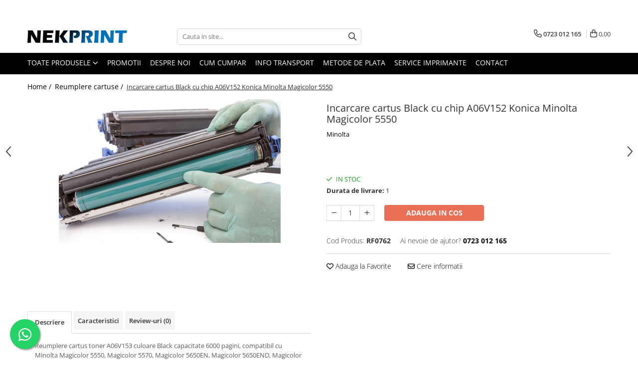

--- FILE ---
content_type: text/html; charset=UTF-8
request_url: https://www.nekprint.ro/reumplere-cartuse/incarcare-cartus-black-cu-chip-a06v152-konica-minolta-magicolor-5550.html
body_size: 26797
content:
<!DOCTYPE html>

<html lang="ro-ro">

	<head>
		<meta charset="UTF-8">

		<script src="https://gomagcdn.ro/themes/fashion/js/lazysizes.min.js?v=10221307-4.243" async=""></script>

		<script>
			function g_js(callbk){typeof callbk === 'function' ? window.addEventListener("DOMContentLoaded", callbk, false) : false;}
		</script>

					<link rel="icon" sizes="48x48" href="https://gomagcdn.ro/domains2/nekprint.ro/files/favicon/favicon2669.png">
			<link rel="apple-touch-icon" sizes="180x180" href="https://gomagcdn.ro/domains2/nekprint.ro/files/favicon/favicon2669.png">
		
		<style>
			/*body.loading{overflow:hidden;}
			body.loading #wrapper{opacity: 0;visibility: hidden;}
			body #wrapper{opacity: 1;visibility: visible;transition:all .1s ease-out;}*/

			.main-header .main-menu{min-height:43px;}
			.-g-hide{visibility:hidden;opacity:0;}

					</style>
		
		<link rel="preconnect" href="https://gomagcdn.ro"><link rel="dns-prefetch" href="https://fonts.googleapis.com" /><link rel="dns-prefetch" href="https://fonts.gstatic.com" /><link rel="dns-prefetch" href="https://connect.facebook.net" /><link rel="dns-prefetch" href="https://www.facebook.com" /><link rel="dns-prefetch" href="https://www.googletagmanager.com" />

					<link rel="preload" as="image" href="https://gomagcdn.ro/domains2/nekprint.ro/files/files/product_default_img-9005.png"   >
		
		<link rel="preload" href="https://gomagcdn.ro/themes/fashion/js/plugins.js?v=10221307-4.243" as="script">

		
					<link rel="preload" href="https://www.nekprint.ro/theme/default.js?v=41679600074" as="script">
				
		<link rel="preload" href="https://gomagcdn.ro/themes/fashion/js/dev.js?v=10221307-4.243" as="script">

		
					<link rel="stylesheet" href="https://gomagcdn.ro/themes/fashion/css/main-min.css?v=10221307-4.243-1" data-values='{"blockScripts": "1"}'>
		
					<link rel="stylesheet" href="https://www.nekprint.ro/theme/default.css?v=41679600074">
		
						<link rel="stylesheet" href="https://gomagcdn.ro/themes/fashion/css/dev-style.css?v=10221307-4.243-1">
		
		
		
		<link rel="alternate" hreflang="x-default" href="https://www.nekprint.ro/reumplere-cartuse/incarcare-cartus-black-cu-chip-a06v152-konica-minolta-magicolor-5550.html">
							
		<meta name="expires" content="never">
		<meta name="revisit-after" content="1 days">
					<meta name="author" content="Gomag">
				<title>Incarcare cartus Black cu chip A06V152 Konica Minolta Magicolor 5550</title>


					<meta name="robots" content="index,follow" />
						
		<meta name="description" content="Incarcare cartus Black cu chip A06V152 Konica Minolta Magicolor 5550">
		<meta class="viewport" name="viewport" content="width=device-width, initial-scale=1.0, user-scalable=no">
							<meta property="og:description" content="Reumplere cartus toner A06V153 culoare Black capacitate 6000 pagini, compatibil cu Minolta Magicolor 5550, Magicolor 5570, Magicolor 5650EN, Magicolor 5650END, Magicolor 5670EN, Magicolor 5670END, Magicolor 5670ENDTH, Magicolor 5670ENDTHF"/>
							<meta property="og:image" content="https://gomagcdn.ro/domains2/nekprint.ro/files/files/product_default_img-9005.png"/>
															<link rel="canonical" href="https://www.nekprint.ro/reumplere-cartuse/incarcare-cartus-black-cu-chip-a06v152-konica-minolta-magicolor-5550.html" />
			<meta property="og:url" content="https://www.nekprint.ro/reumplere-cartuse/incarcare-cartus-black-cu-chip-a06v152-konica-minolta-magicolor-5550.html"/>
						
		<meta name="distribution" content="Global">
		<meta name="owner" content="www.nekprint.ro">
		<meta name="publisher" content="www.nekprint.ro">
		<meta name="rating" content="General">
		<meta name="copyright" content="Copyright www.nekprint.ro 2026. All rights reserved">
		<link rel="search" href="https://www.nekprint.ro/opensearch.ro.xml" type="application/opensearchdescription+xml" title="Cautare"/>

		
							<script src="https://gomagcdn.ro/themes/fashion/js/jquery-2.1.4.min.js"></script>
			<script defer src="https://gomagcdn.ro/themes/fashion/js/jquery.autocomplete.js?v=20181023"></script>
			<script src="https://gomagcdn.ro/themes/fashion/js/gomag.config.js?v=10221307-4.243"></script>
			<script src="https://gomagcdn.ro/themes/fashion/js/gomag.js?v=10221307-4.243"></script>
		
													<script>
$.Gomag.bind('User/Data/AffiliateMarketing/HideTrafiLeak', function(event, data){

    $('.whatsappfloat').remove();
});
</script><!-- Global site tag (gtag.js) - Google Analytics -->
<script async src="https://www.googletagmanager.com/gtag/js?id=G-DNL6EMSY2J"></script>
	<script>
 window.dataLayer = window.dataLayer || [];
  function gtag(){dataLayer.push(arguments);}
    var cookieValue = '';
  var name = 'g_c_consent' + "=";
  var decodedCookie = decodeURIComponent(document.cookie);
  var ca = decodedCookie.split(';');
  for(var i = 0; i <ca.length; i++) {
	var c = ca[i];
	while (c.charAt(0) == ' ') {
	  c = c.substring(1);
	}
	if (c.indexOf(name) == 0) {
	  cookieValue = c.substring(name.length, c.length);
	}
  }



if(cookieValue == ''){
	gtag('consent', 'default', {
	  'ad_storage': 'granted',
	  'ad_user_data': 'granted',
	  'ad_personalization': 'granted',
	  'analytics_storage': 'granted',
	  'personalization_storage': 'granted',
	  'functionality_storage': 'granted',
	  'security_storage': 'granted'
	});
	} else if(cookieValue != '-1'){


			gtag('consent', 'default', {
			'ad_storage': 'granted',
			'ad_user_data': 'granted',
			'ad_personalization': 'granted',
			'analytics_storage': 'granted',
			'personalization_storage': 'granted',
			'functionality_storage': 'granted',
			'security_storage': 'granted'
		});
	} else {
	 gtag('consent', 'default', {
		  'ad_storage': 'denied',
		  'ad_user_data': 'denied',
		  'ad_personalization': 'denied',
		  'analytics_storage': 'denied',
			'personalization_storage': 'denied',
			'functionality_storage': 'denied',
			'security_storage': 'denied'
		});

		 }
</script>
<script>

	
  gtag('js', new Date());

 
$.Gomag.bind('Cookie/Policy/Consent/Denied', function(){
	gtag('consent', 'update', {
		  'ad_storage': 'denied',
		  'ad_user_data': 'denied',
		  'ad_personalization': 'denied',
		  'analytics_storage': 'denied',
			'personalization_storage': 'denied',
			'functionality_storage': 'denied',
			'security_storage': 'denied'
		});
		})
$.Gomag.bind('Cookie/Policy/Consent/Granted', function(){
	gtag('consent', 'update', {
		  'ad_storage': 'granted',
		  'ad_user_data': 'granted',
		  'ad_personalization': 'granted',
		  'analytics_storage': 'granted',
			'personalization_storage': 'granted',
			'functionality_storage': 'granted',
			'security_storage': 'granted'
		});
		})
  gtag('config', 'G-DNL6EMSY2J', {allow_enhanced_conversions: true });
</script>
<script>
	function gaBuildProductVariant(product)
	{
		let _return = '';
		if(product.version != undefined)
		{
			$.each(product.version, function(i, a){
				_return += (_return == '' ? '' : ', ')+a.value;
			})
		}
		return _return;
	}

</script>
<script>
	$.Gomag.bind('Product/Add/To/Cart/After/Listing', function gaProductAddToCartLV4(event, data) {
		if(data.product !== undefined) {
			var gaProduct = false;
			if(typeof(gaProducts) != 'undefined' && gaProducts[data.product.id] != undefined)
			{
				gaProduct = gaProducts[data.product.id];

			}

			if(gaProduct == false)
			{
				gaProduct = {};
				gaProduct.item_id = data.product.sku;
				gaProduct.currency = data.product.currency ? (String(data.product.currency).toLowerCase() == 'lei' ? 'RON' : data.product.currency) : 'RON';
				gaProduct.item_name =  data.product.sku ;
				gaProduct.item_variant= gaBuildProductVariant(data.product);
				gaProduct.item_brand = data.product.brand;
				gaProduct.item_category = data.product.category;

			}

			gaProduct.price = parseFloat(data.product.price).toFixed(2);
			gaProduct.quantity = data.product.productQuantity;
			gtag("event", "add_to_cart", {
				currency: gaProduct.currency,
				value: parseFloat(gaProduct.price) * parseFloat(gaProduct.quantity),
				items: [
					gaProduct
				]
			});

		}
	})
	$.Gomag.bind('Product/Add/To/Cart/After/Details', function gaProductAddToCartDV4(event, data){

		if(data.product !== undefined){

			var gaProduct = false;
			if(
				typeof(gaProducts) != 'undefined'
				&&
				gaProducts[data.product.id] != undefined
			)
			{
				var gaProduct = gaProducts[data.product.id];
			}

			if(gaProduct == false)
			{
				gaProduct = {};
				gaProduct.item_id = data.product.sku;
				gaProduct.currency = data.product.currency ? (String(data.product.currency).toLowerCase() == 'lei' ? 'RON' : data.product.currency) : 'RON';
				gaProduct.item_name =  data.product.sku ;
				gaProduct.item_variant= gaBuildProductVariant(data.product);
				gaProduct.item_brand = data.product.brand;
				gaProduct.item_category = data.product.category;

			}

			gaProduct.price = parseFloat(data.product.price).toFixed(2);
			gaProduct.quantity = data.product.productQuantity;


			gtag("event", "add_to_cart", {
			  currency: gaProduct.currency,
			  value: parseFloat(gaProduct.price) * parseFloat(gaProduct.quantity),
			  items: [
				gaProduct
			  ]
			});
        }

	})
	 $.Gomag.bind('Product/Remove/From/Cart', function gaProductRemovedFromCartV4(event, data){
		var envData = $.Gomag.getEnvData();
		var products = envData.products;

		if(data.data.product !== undefined && products[data.data.product] !== undefined){


			var dataProduct = products[data.data.product];


			gaProduct = {};
			gaProduct.item_id = dataProduct.sku;

			gaProduct.item_name =   dataProduct.sku ;
			gaProduct.currency = dataProduct.currency ? (String(dataProduct.currency).toLowerCase() == 'lei' ? 'RON' : dataProduct.currency) : 'RON';
			gaProduct.item_category = dataProduct.category;
			gaProduct.item_brand = dataProduct.brand;
			gaProduct.price = parseFloat(dataProduct.price).toFixed(2);
			gaProduct.quantity = data.data.quantity;
			gaProduct.item_variant= gaBuildProductVariant(dataProduct);
			gtag("event", "remove_from_cart", {
			  currency: gaProduct.currency,
			  value: parseFloat(gaProduct.price) * parseFloat(gaProduct.quantity),
			  items: [
				gaProduct
			  ]
			});
        }

	});

	 $.Gomag.bind('Cart/Quantity/Update', function gaCartQuantityUpdateV4(event, data){
		var envData = $.Gomag.getEnvData();
		var products = envData.products;
		if(!data.data.finalQuantity || !data.data.initialQuantity)
		{
			return false;
		}
		var dataProduct = products[data.data.product];
		if(dataProduct == undefined)
		{
			return false;
		}

		gaProduct = {};
		gaProduct.item_id = dataProduct.sku;
		gaProduct.currency = dataProduct.currency ? (String(dataProduct.currency).toLowerCase() == 'lei' ? 'RON' : dataProduct.currency) : 'RON';
		gaProduct.item_name =  dataProduct.sku ;

		gaProduct.item_category = dataProduct.category;
		gaProduct.item_brand = dataProduct.brand;
		gaProduct.price = parseFloat(dataProduct.price).toFixed(2);
		gaProduct.item_variant= gaBuildProductVariant(dataProduct);
		if(parseFloat(data.data.initialQuantity) < parseFloat(data.data.finalQuantity))
		{
			var quantity = parseFloat(data.data.finalQuantity) - parseFloat(data.data.initialQuantity);
			gaProduct.quantity = quantity;

			gtag("event", "add_to_cart", {
			  currency: gaProduct.currency,
			  value: parseFloat(gaProduct.price) * parseFloat(gaProduct.quantity),
			  items: [
				gaProduct
			  ]
			});
		}
		else if(parseFloat(data.data.initialQuantity) > parseFloat(data.data.finalQuantity))
		{
			var quantity = parseFloat(data.data.initialQuantity) - parseFloat(data.data.finalQuantity);
			gaProduct.quantity = quantity;
			gtag("event", "remove_from_cart", {
			  currency: gaProduct.currency,
			  value: parseFloat(gaProduct.price) * parseFloat(gaProduct.quantity),
			  items: [
				gaProduct
			  ]
			});
		}

	});

</script>
<script>
function gmsc(name, value)
{
	if(value != undefined && value)
	{
		var expires = new Date();
		expires.setTime(expires.getTime() + parseInt(3600*24*1000*90));
		document.cookie = encodeURIComponent(name) + "=" + encodeURIComponent(value) + '; expires='+ expires.toUTCString() + "; path=/";
	}
}
let gmqs = window.location.search;
let gmup = new URLSearchParams(gmqs);
gmsc('g_sc', gmup.get('shop_campaign'));
gmsc('shop_utm_campaign', gmup.get('utm_campaign'));
gmsc('shop_utm_medium', gmup.get('utm_medium'));
gmsc('shop_utm_source', gmup.get('utm_source'));
</script><!-- Facebook Pixel Code -->
				<script>
				!function(f,b,e,v,n,t,s){if(f.fbq)return;n=f.fbq=function(){n.callMethod?
				n.callMethod.apply(n,arguments):n.queue.push(arguments)};if(!f._fbq)f._fbq=n;
				n.push=n;n.loaded=!0;n.version="2.0";n.queue=[];t=b.createElement(e);t.async=!0;
				t.src=v;s=b.getElementsByTagName(e)[0];s.parentNode.insertBefore(t,s)}(window,
				document,"script","//connect.facebook.net/en_US/fbevents.js");

				fbq("init", "1314564979124579");
				fbq("track", "PageView");</script>
				<!-- End Facebook Pixel Code -->
				<script>
				$.Gomag.bind('User/Ajax/Data/Loaded', function(event, data){
					if(data != undefined && data.data != undefined)
					{
						var eventData = data.data;
						if(eventData.facebookUserData != undefined)
						{
							$('body').append(eventData.facebookUserData);
						}
					}
				})
				</script>
				<meta name="facebook-domain-verification" content="kusjsqwg3hvrjtuohy2ijxevs7575a" /><meta name="google-site-verification" content="jx5aWcu6filYgV1VLyZ0-ysOu-h4bU99Rvka14n4m2w" />					
		
	</head>

	<body class="" style="">

		<script >
			function _addCss(url, attribute, value, loaded){
				var _s = document.createElement('link');
				_s.rel = 'stylesheet';
				_s.href = url;
				_s.type = 'text/css';
				if(attribute)
				{
					_s.setAttribute(attribute, value)
				}
				if(loaded){
					_s.onload = function(){
						var dom = document.getElementsByTagName('body')[0];
						//dom.classList.remove('loading');
					}
				}
				var _st = document.getElementsByTagName('link')[0];
				_st.parentNode.insertBefore(_s, _st);
			}
			//_addCss('https://fonts.googleapis.com/css2?family=Open+Sans:ital,wght@0,300;0,400;0,600;0,700;1,300;1,400&display=swap');
			_addCss('https://gomagcdn.ro/themes/_fonts/Open-Sans.css');

		</script>
		<script>
				/*setTimeout(
				  function()
				  {
				   document.getElementsByTagName('body')[0].classList.remove('loading');
				  }, 1000);*/
		</script>
							
		
		<div id="wrapper">
			<!-- BLOCK:d878502b853c524785f7a6c5267507de start -->
<div id="_cartSummary" class="hide"></div>

<script >
	$(document).ready(function() {

		$(document).on('keypress', '.-g-input-loader', function(){
			$(this).addClass('-g-input-loading');
		})

		$.Gomag.bind('Product/Add/To/Cart/After', function(eventResponse, properties)
		{
									var data = JSON.parse(properties.data);
			$('.q-cart').html(data.quantity);
			if(parseFloat(data.quantity) > 0)
			{
				$('.q-cart').removeClass('hide');
			}
			else
			{
				$('.q-cart').addClass('hide');
			}
			$('.cartPrice').html(data.subtotal + ' ' + data.currency);
			$('.cartProductCount').html(data.quantity);


		})
		$('#_cartSummary').on('updateCart', function(event, cart) {
			var t = $(this);

			$.get('https://www.nekprint.ro/cart-update', {
				cart: cart
			}, function(data) {

				$('.q-cart').html(data.quantity);
				if(parseFloat(data.quantity) > 0)
				{
					$('.q-cart').removeClass('hide');
				}
				else
				{
					$('.q-cart').addClass('hide');
				}
				$('.cartPrice').html(data.subtotal + ' ' + data.currency);
				$('.cartProductCount').html(data.quantity);
			}, 'json');
			window.ga = window.ga || function() {
				(ga.q = ga.q || []).push(arguments)
			};
			ga('send', 'event', 'Buton', 'Click', 'Adauga_Cos');
		});

		if(window.gtag_report_conversion) {
			$(document).on("click", 'li.phone-m', function() {
				var phoneNo = $('li.phone-m').children( "a").attr('href');
				gtag_report_conversion(phoneNo);
			});

		}

	});
</script>



<header class="main-header container-bg clearfix" data-block="headerBlock">
	<div class="discount-tape container-h full -g-hide" id="_gomagHellobar">
<style>
.discount-tape{position: relative;width:100%;padding:0;text-align:center;font-size:14px;overflow: hidden;z-index:99;}
.discount-tape a{color: #ffffff;}
.Gomag-HelloBar{padding:10px;}
@media screen and (max-width: 767px){.discount-tape{font-size:13px;}}
</style>
<div class="Gomag-HelloBar" style="background: #1782e6;color: #ffffff;">
	<a href="https://www.nekprint.ro/cartuse-toner-compatibile-6/cartus-toner-106r02773-1-5k-d-toner-compatibil-xerox-phaser-3020.html" rel="nofollow" style="color: #ffffff;">
		Cartuse compatibile Xerox Phaser 3020 la super pret !
			</a>
			<style>
			.Gomag-HelloBar{padding-right:45px!important;}
			.closeHelloBar{display: flex;align-items: center;justify-content: center;position: absolute;top: 0;bottom: 0;right: 10px;height: 24px;width: 24px;margin: auto;text-align:center;font-size:18px;line-height: 1;color:#444!important;background: #fff;border-radius: 50%;}
			.closeHelloBar .fa{font-weight:400;}
			@media screen and (max-width: 767px){.closeHelloBar{top: 8px;margin:0;}}
		</style>
		<a href="#" rel="nofollow" class="closeHelloBar -g-no-url"><i class="fa fa-close" aria-hidden="true"></i></a>

		<script>
			$(document).ready(function(){
				$(document).on('click', '.closeHelloBar', function(){
					$.Gomag.setCookie('widget2', '1', 86400000, true);
					$('.Gomag-HelloBar').remove();
					$('#_gomagHellobar').hide();
				})
			})
		</script>
	</div>
<div class="clear"></div>
</div>

		
	<div class="top-head-bg container-h full">

		<div class="top-head container-h">
			<div class="row">
				<div class="col-md-3 col-sm-3 col-xs-5 logo-h">
					
	<a href="https://www.nekprint.ro" id="logo" data-pageId="2">
		<img src="https://gomagcdn.ro/domains2/nekprint.ro/files/company/logo2712.png" fetchpriority="high" class="img-responsive" alt="Nekprint cartuse imprimante" title="Nekprint cartuse imprimante" width="200" height="50" style="width:auto;">
	</a>
				</div>
				<div class="col-md-4 col-sm-4 col-xs-7 main search-form-box">
					
<form name="search-form" class="search-form" action="https://www.nekprint.ro/produse" id="_searchFormMainHeader">

	<input id="_autocompleteSearchMainHeader" name="c" class="input-placeholder -g-input-loader" type="text" placeholder="Cauta in site..." aria-label="Search"  value="">
	<button id="_doSearch" class="search-button" aria-hidden="true">
		<i class="fa fa-search" aria-hidden="true"></i>
	</button>

				<script >
			$(document).ready(function() {

				$('#_autocompleteSearchMainHeader').autocomplete({
					serviceUrl: 'https://www.nekprint.ro/autocomplete',
					minChars: 2,
					deferRequestBy: 700,
					appendTo: '#_searchFormMainHeader',
					width: parseInt($('#_doSearch').offset().left) - parseInt($('#_autocompleteSearchMainHeader').offset().left),
					formatResult: function(suggestion, currentValue) {
						return suggestion.value;
					},
					onSelect: function(suggestion) {
						$(this).val(suggestion.data);
					},
					onSearchComplete: function(suggestion) {
						$(this).removeClass('-g-input-loading');
					}
				});
				$(document).on('click', '#_doSearch', function(e){
					e.preventDefault();
					if($('#_autocompleteSearchMainHeader').val() != '')
					{
						$('#_searchFormMainHeader').submit();
					}
				})
			});
		</script>
	

</form>
				</div>
				<div class="col-md-5 col-sm-5 acount-section">
					
<ul>
	<li class="search-m hide">
		<a href="#" class="-g-no-url" aria-label="Cauta in site..." data-pageId="">
			<i class="fa fa-search search-open" aria-hidden="true"></i>
			<i style="display:none" class="fa fa-times search-close" aria-hidden="true"></i>
		</a>
	</li>
	<li class="-g-user-icon -g-user-icon-empty">
			
	</li>
	
				<li class="contact-header">
			<a href="tel:0723 012 165" aria-label="Contacteaza-ne" data-pageId="3">
				<i class="fa fa-phone" aria-hidden="true"></i>
								<span>0723 012 165</span>
			</a>
		</li>
			<li class="wishlist-header hide">
		<a href="https://www.nekprint.ro/wishlist" aria-label="Wishlist" data-pageId="28">
			<span class="-g-wishlist-product-count -g-hide"></span>
			<i class="fa fa-heart-o" aria-hidden="true"></i>
			<span class="">Favorite</span>
		</a>
	</li>
	<li class="cart-header-btn cart">
		<a class="cart-drop _showCartHeader" href="https://www.nekprint.ro/cos-de-cumparaturi" aria-label="Cos de cumparaturi">
			<span class="q-cart hide">0</span>
			<i class="fa fa-shopping-bag" aria-hidden="true"></i>
			<span class="count cartPrice">0,00
				
			</span>
		</a>
					<div class="cart-dd  _cartShow cart-closed"></div>
			</li>

	</ul>

	<script>
		$(document).ready(function() {
			//Cart
							$('.cart').mouseenter(function() {
					$.Gomag.showCartSummary('div._cartShow');
				}).mouseleave(function() {
					$.Gomag.hideCartSummary('div._cartShow');
					$('div._cartShow').removeClass('cart-open');
				});
						$(document).on('click', '.dropdown-toggle', function() {
				window.location = $(this).attr('href');
			})
		})
	</script>

				</div>
			</div>
		</div>
	</div>


<div id="navigation">
	<nav id="main-menu" class="main-menu container-h full clearfix">
		<a href="#" class="menu-trg -g-no-url" title="Produse">
			<span>&nbsp;</span>
		</a>
		
<div class="container-h nav-menu-hh clearfix">

	<!-- BASE MENU -->
	<ul class="
			nav-menu base-menu
			
			
		">

		<li class="all-product-button menu-drop">
			<a class="" href="#mm-2">Toate Produsele <i class="fa fa-angle-down"></i></a>
			<div class="menu-dd">
				

	<ul class="FH">
			
		<li class="ifDrop __GomagMM ">
								<a
						href="https://www.nekprint.ro/reumplere-cartuse"
						class="    "
						rel="  "
						
						title="Reumplere cartuse"
						data-Gomag=''
						data-block-name="mainMenuD0"  data-block="mainMenuD" data-pageId= "80">
												<span class="list">Reumplere cartuse</span>
					</a>
				
		</li>
		
		<li class="ifDrop __GomagMM ">
							<a
					href="https://www.nekprint.ro/consumabile"
					class="  "
					rel="  "
					
					title="Consumabile"
					data-Gomag=''
					data-block-name="mainMenuD0"
					data-pageId= "80"
					data-block="mainMenuD">
											<span class="list">Consumabile</span>
						<i class="fa fa-angle-right"></i>
				</a>

										<ul class="drop-list clearfix w100">
															<li class="image">
																	</li>
																																						<li class="fl">
										<div class="col">
											<p class="title">
												<a
												href="https://www.nekprint.ro/cartuse-toner-compatibile-6"
												class="title    "
												rel="  "
												
												title="Cartuse toner compatibile"
												data-Gomag=''
												data-block-name="mainMenuD1"
												data-block="mainMenuD"
												data-pageId= "80"
												>
																										Cartuse toner compatibile
												</a>
											</p>
																						
										</div>
									</li>
																																<li class="fl">
										<div class="col">
											<p class="title">
												<a
												href="https://www.nekprint.ro/unitati-de-imagine-compatibile"
												class="title    "
												rel="  "
												
												title="Unitati de imagine compatibile"
												data-Gomag=''
												data-block-name="mainMenuD1"
												data-block="mainMenuD"
												data-pageId= "80"
												>
																										Unitati de imagine compatibile
												</a>
											</p>
																						
										</div>
									</li>
																													</ul>
									
		</li>
				</ul>
			</div>
		</li>

		

	
		<li class="menu-drop __GomagSM   ">

			<a
				href="https://www.nekprint.ro/promotii"
				rel="  "
				
				title="Promotii"
				data-Gomag=''
				data-block="mainMenuD"
				data-pageId= "13"
				class=" "
			>
								Promotii
							</a>
					</li>
	
		<li class="menu-drop __GomagSM   ">

			<a
				href="https://www.nekprint.ro/despre-noi"
				rel="  "
				
				title="Despre noi"
				data-Gomag=''
				data-block="mainMenuD"
				data-pageId= "11"
				class=" "
			>
								Despre noi
							</a>
					</li>
	
		<li class="menu-drop __GomagSM   ">

			<a
				href="https://www.nekprint.ro/cum-cumpar"
				rel="  "
				
				title="Cum Cumpar"
				data-Gomag=''
				data-block="mainMenuD"
				data-pageId= "6"
				class=" "
			>
								Cum Cumpar
							</a>
					</li>
	
		<li class="menu-drop __GomagSM   ">

			<a
				href="https://www.nekprint.ro/info-transport"
				rel="  "
				
				title="Info transport"
				data-Gomag=''
				data-block="mainMenuD"
				data-pageId= "48"
				class=" "
			>
								Info transport
							</a>
					</li>
	
		<li class="menu-drop __GomagSM   ">

			<a
				href="https://www.nekprint.ro/metode-de-plata"
				rel="  "
				
				title="Metode de Plata"
				data-Gomag=''
				data-block="mainMenuD"
				data-pageId= "39"
				class=" "
			>
								Metode de Plata
							</a>
					</li>
	
		<li class="menu-drop __GomagSM   ">

			<a
				href="https://www.nekprint.ro/service-imprimante"
				rel="  "
				
				title="Service imprimante"
				data-Gomag=''
				data-block="mainMenuD"
				data-pageId= "90"
				class=" "
			>
								Service imprimante
							</a>
					</li>
	
		<li class="menu-drop __GomagSM   ">

			<a
				href="https://www.nekprint.ro/contact"
				rel="  "
				
				title="Contact"
				data-Gomag=''
				data-block="mainMenuD"
				data-pageId= "3"
				class=" "
			>
								Contact
							</a>
					</li>
	
	</ul> <!-- end of BASE MENU -->

</div>
		<ul class="mobile-icon fr">

							<li class="phone-m">
					<a href="tel:0723 012 165" title="Contacteaza-ne">
												<i class="fa fa-phone" aria-hidden="true"></i>
					</a>
				</li>
									<li class="user-m -g-user-icon -g-user-icon-empty">
			</li>
			<li class="wishlist-header-m hide">
				<a href="https://www.nekprint.ro/wishlist">
					<span class="-g-wishlist-product-count"></span>
					<i class="fa fa-heart-o" aria-hidden="true"></i>

				</a>
			</li>
			<li class="cart-m">
				<a href="https://www.nekprint.ro/cos-de-cumparaturi">
					<span class="q-cart hide">0</span>
					<i class="fa fa-shopping-bag" aria-hidden="true"></i>
				</a>
			</li>
			<li class="search-m">
				<a href="#" class="-g-no-url" aria-label="Cauta in site...">
					<i class="fa fa-search search-open" aria-hidden="true"></i>
					<i style="display:none" class="fa fa-times search-close" aria-hidden="true"></i>
				</a>
			</li>
					</ul>
	</nav>
	<!-- end main-nav -->

	<div style="display:none" class="search-form-box search-toggle">
		<form name="search-form" class="search-form" action="https://www.nekprint.ro/produse" id="_searchFormMobileToggle">
			<input id="_autocompleteSearchMobileToggle" name="c" class="input-placeholder -g-input-loader" type="text" autofocus="autofocus" value="" placeholder="Cauta in site..." aria-label="Search">
			<button id="_doSearchMobile" class="search-button" aria-hidden="true">
				<i class="fa fa-search" aria-hidden="true"></i>
			</button>

										<script >
					$(document).ready(function() {
						$('#_autocompleteSearchMobileToggle').autocomplete({
							serviceUrl: 'https://www.nekprint.ro/autocomplete',
							minChars: 2,
							deferRequestBy: 700,
							appendTo: '#_searchFormMobileToggle',
							width: parseInt($('#_doSearchMobile').offset().left) - parseInt($('#_autocompleteSearchMobileToggle').offset().left),
							formatResult: function(suggestion, currentValue) {
								return suggestion.value;
							},
							onSelect: function(suggestion) {
								$(this).val(suggestion.data);
							},
							onSearchComplete: function(suggestion) {
								$(this).removeClass('-g-input-loading');
							}
						});

						$(document).on('click', '#_doSearchMobile', function(e){
							e.preventDefault();
							if($('#_autocompleteSearchMobileToggle').val() != '')
							{
								$('#_searchFormMobileToggle').submit();
							}
						})
					});
				</script>
			
		</form>
	</div>
</div>

</header>
<!-- end main-header --><!-- BLOCK:d878502b853c524785f7a6c5267507de end -->
			
<script >
	$.Gomag.bind('Product/Add/To/Cart/Validate', function(response, isValid)
	{
		$($GomagConfig.versionAttributesName).removeClass('versionAttributeError');

		if($($GomagConfig.versionAttributesSelectSelector).length && !$($GomagConfig.versionAttributesSelectSelector).val())
		{

			if ($($GomagConfig.versionAttributesHolder).position().top < jQuery(window).scrollTop()){
				//scroll up
				 $([document.documentElement, document.body]).animate({
					scrollTop: $($GomagConfig.versionAttributesHolder).offset().top - 55
				}, 1000, function() {
					$($GomagConfig.versionAttributesName).addClass('versionAttributeError');
				});
			}
			else if ($($GomagConfig.versionAttributesHolder).position().top + $($GomagConfig.versionAttributesHolder).height() >
				$(window).scrollTop() + (
					window.innerHeight || document.documentElement.clientHeight
				)) {
				//scroll down
				$('html,body').animate({
					scrollTop: $($GomagConfig.versionAttributesHolder).position().top - (window.innerHeight || document.documentElement.clientHeight) + $($GomagConfig.versionAttributesHolder).height() -55 }, 1000, function() {
					$($GomagConfig.versionAttributesName).addClass('versionAttributeError');
				}
				);
			}
			else{
				$($GomagConfig.versionAttributesName).addClass('versionAttributeError');
			}

			isValid.noError = false;
		}
		if($($GomagConfig.versionAttributesSelector).length && !$('.'+$GomagConfig.versionAttributesActiveSelectorClass).length)
		{

			if ($($GomagConfig.versionAttributesHolder).position().top < jQuery(window).scrollTop()){
				//scroll up
				 $([document.documentElement, document.body]).animate({
					scrollTop: $($GomagConfig.versionAttributesHolder).offset().top - 55
				}, 1000, function() {
					$($GomagConfig.versionAttributesName).addClass('versionAttributeError');
				});
			}
			else if ($($GomagConfig.versionAttributesHolder).position().top + $($GomagConfig.versionAttributesHolder).height() >
				$(window).scrollTop() + (
					window.innerHeight || document.documentElement.clientHeight
				)) {
				//scroll down
				$('html,body').animate({
					scrollTop: $($GomagConfig.versionAttributesHolder).position().top - (window.innerHeight || document.documentElement.clientHeight) + $($GomagConfig.versionAttributesHolder).height() -55 }, 1000, function() {
					$($GomagConfig.versionAttributesName).addClass('versionAttributeError');
				}
				);
			}
			else{
				$($GomagConfig.versionAttributesName).addClass('versionAttributeError');
			}

			isValid.noError = false;
		}
	});
	$.Gomag.bind('Page/Load', function removeSelectedVersionAttributes(response, settings) {
		/* remove selection for versions */
		if((settings.doNotSelectVersion != undefined && settings.doNotSelectVersion === true) && $($GomagConfig.versionAttributesSelector).length && !settings.reloadPageOnVersionClick) {
			$($GomagConfig.versionAttributesSelector).removeClass($GomagConfig.versionAttributesActiveSelectorClass);
		}

		if((settings.doNotSelectVersion != undefined && settings.doNotSelectVersion === true) && $($GomagConfig.versionAttributesSelectSelector).length) {
			var selected = settings.reloadPageOnVersionClick != undefined && settings.reloadPageOnVersionClick ? '' : 'selected="selected"';

			$($GomagConfig.versionAttributesSelectSelector).prepend('<option value="" ' + selected + '>Selectati</option>');
		}
	});
	$(document).ready(function() {
		function is_touch_device2() {
			return (('ontouchstart' in window) || (navigator.MaxTouchPoints > 0) || (navigator.msMaxTouchPoints > 0));
		};

		
		$.Gomag.bind('Product/Details/After/Ajax/Load', function(e, payload)
		{
			let reinit = payload.reinit;
			let response = payload.response;

			if(reinit){
				$('.thumb-h:not(.horizontal):not(.vertical)').insertBefore('.vertical-slide-img');

				var hasThumb = $('.thumb-sld').length > 0;

				$('.prod-lg-sld:not(.disabled)').slick({
					slidesToShow: 1,
					slidesToScroll: 1,
					//arrows: false,
					fade: true,
					//cssEase: 'linear',
					dots: true,
					infinite: false,
					draggable: false,
					dots: true,
					//adaptiveHeight: true,
					asNavFor: hasThumb ? '.thumb-sld' : null
				/*}).on('afterChange', function(event, slick, currentSlide, nextSlide){
					if($( window ).width() > 800 ){

						$('.zoomContainer').remove();
						$('#img_0').removeData('elevateZoom');
						var source = $('#img_'+currentSlide).attr('data-src');
						var fullImage = $('#img_'+currentSlide).attr('data-full-image');
						$('.swaped-image').attr({
							//src:source,
							"data-zoom-image":fullImage
						});
						$('.zoomWindowContainer div').stop().css("background-image","url("+ fullImage +")");
						$("#img_"+currentSlide).elevateZoom({responsive: true});
					}*/
				});

				if($( window ).width() < 767 ){
					$('.prod-lg-sld.disabled').slick({
						slidesToShow: 1,
						slidesToScroll: 1,
						fade: true,
						dots: true,
						infinite: false,
						draggable: false,
						dots: true,
					});
				}

				$('.prod-lg-sld.slick-slider').slick('resize');

				//PRODUCT THUMB SLD
				if ($('.thumb-h.horizontal').length){
					$('.thumb-sld').slick({
						vertical: false,
						slidesToShow: 6,
						slidesToScroll: 1,
						asNavFor: '.prod-lg-sld',
						dots: false,
						infinite: false,
						//centerMode: true,
						focusOnSelect: true
					});
				} else if ($('.thumb-h').length) {
					$('.thumb-sld').slick({
						vertical: true,
						slidesToShow: 4,
						slidesToScroll: 1,
						asNavFor: '.prod-lg-sld',
						dots: false,
						infinite: false,
						draggable: false,
						swipe: false,
						//adaptiveHeight: true,
						//centerMode: true,
						focusOnSelect: true
					});
				}

				if($.Gomag.isMobile()){
					$($GomagConfig.bannerDesktop).remove()
					$($GomagConfig.bannerMobile).removeClass('hideSlide');
				} else {
					$($GomagConfig.bannerMobile).remove()
					$($GomagConfig.bannerDesktop).removeClass('hideSlide');
				}
			}

			$.Gomag.trigger('Product/Details/After/Ajax/Load/Complete', {'response':response});
		});

		$.Gomag.bind('Product/Details/After/Ajax/Response', function(e, payload)
		{
			let response = payload.response;
			let data = payload.data;
			let reinitSlider = false;

			if (response.title) {
				let $content = $('<div>').html(response.title);
				let title = $($GomagConfig.detailsProductTopHolder).find($GomagConfig.detailsProductTitleHolder).find('.title > span');
				let newTitle = $content.find('.title > span');
				if(title.text().trim().replace(/\s+/g, ' ') != newTitle.text().trim().replace(/\s+/g, ' ')){
					$.Gomag.fadeReplace(title,newTitle);
				}

				let brand = $($GomagConfig.detailsProductTopHolder).find($GomagConfig.detailsProductTitleHolder).find('.brand-detail');
				let newBrand = $content.find('.brand-detail');
				if(brand.text().trim().replace(/\s+/g, ' ') != newBrand.text().trim().replace(/\s+/g, ' ')){
					$.Gomag.fadeReplace(brand,newBrand);
				}

				let review = $($GomagConfig.detailsProductTopHolder).find($GomagConfig.detailsProductTitleHolder).find('.__reviewTitle');
				let newReview = $content.find('.__reviewTitle');
				if(review.text().trim().replace(/\s+/g, ' ') != newReview.text().trim().replace(/\s+/g, ' ')){
					$.Gomag.fadeReplace(review,newReview);
				}
			}

			if (response.images) {
				let $content = $('<div>').html(response.images);
				var imagesHolder = $($GomagConfig.detailsProductTopHolder).find($GomagConfig.detailsProductImagesHolder);
				var images = [];
				imagesHolder.find('img').each(function() {
					var dataSrc = $(this).attr('data-src');
					if (dataSrc) {
						images.push(dataSrc);
					}
				});

				var newImages = [];
				$content.find('img').each(function() {
					var dataSrc = $(this).attr('data-src');
					if (dataSrc) {
						newImages.push(dataSrc);
					}
				});

				if(!$content.find('.thumb-h.horizontal').length && imagesHolder.find('.thumb-h.horizontal').length){
					$content.find('.thumb-h').addClass('horizontal');
				}
				
				const newTop  = $content.find('.product-icon-box:not(.bottom)').first();
				const oldTop  = imagesHolder.find('.product-icon-box:not(.bottom)').first();

				if (newTop.length && oldTop.length && (newTop.prop('outerHTML') !== oldTop.prop('outerHTML'))) {
					oldTop.replaceWith(newTop.clone());
				}
				
				const newBottom = $content.find('.product-icon-box.bottom').first();
				const oldBottom = imagesHolder.find('.product-icon-box.bottom').first();

				if (newBottom.length && oldBottom.length && (newBottom.prop('outerHTML') !== oldBottom.prop('outerHTML'))) {
					oldBottom.replaceWith(newBottom.clone());
				}

				if (images.length !== newImages.length || images.some((val, i) => val !== newImages[i])) {
					$.Gomag.fadeReplace($($GomagConfig.detailsProductTopHolder).find($GomagConfig.detailsProductImagesHolder), $content.html());
					reinitSlider = true;
				}
			}

			if (response.details) {
				let $content = $('<div>').html(response.details);
				$content.find('.stock-limit').hide();
				function replaceDetails(content){
					$($GomagConfig.detailsProductTopHolder).find($GomagConfig.detailsProductDetailsHolder).html(content);
				}

				if($content.find('.__shippingPriceTemplate').length && $($GomagConfig.detailsProductTopHolder).find('.__shippingPriceTemplate').length){
					$content.find('.__shippingPriceTemplate').replaceWith($($GomagConfig.detailsProductTopHolder).find('.__shippingPriceTemplate'));
					$($GomagConfig.detailsProductTopHolder).find('.__shippingPriceTemplate').slideDown(100);
				} else if (!$content.find('.__shippingPriceTemplate').length && $($GomagConfig.detailsProductTopHolder).find('.__shippingPriceTemplate').length){
					$($GomagConfig.detailsProductTopHolder).find('.__shippingPriceTemplate').slideUp(100);
				}

				if($content.find('.btn-flstockAlertBTN').length && !$($GomagConfig.detailsProductTopHolder).find('.btn-flstockAlertBTN').length || !$content.find('.btn-flstockAlertBTN').length && $($GomagConfig.detailsProductTopHolder).find('.btn-flstockAlertBTN').length){
					$.Gomag.fadeReplace($($GomagConfig.detailsProductTopHolder).find('.add-section'), $content.find('.add-section').clone().html());
					setTimeout(function(){
						replaceDetails($content.html());
					}, 500)
				} else if ($content.find('.-g-empty-add-section').length && $($GomagConfig.detailsProductTopHolder).find('.add-section').length) {
					$($GomagConfig.detailsProductTopHolder).find('.add-section').slideUp(100, function() {
						replaceDetails($content.html());
					});
				} else if($($GomagConfig.detailsProductTopHolder).find('.-g-empty-add-section').length && $content.find('.add-section').length){
					$($GomagConfig.detailsProductTopHolder).find('.-g-empty-add-section').replaceWith($content.find('.add-section').clone().hide());
					$($GomagConfig.detailsProductTopHolder).find('.add-section').slideDown(100, function() {
						replaceDetails($content.html());
					});
				} else {
					replaceDetails($content.html());
				}

			}

			$.Gomag.trigger('Product/Details/After/Ajax/Load', {'properties':data, 'response':response, 'reinit':reinitSlider});
		});

	});
</script>


<div class="container-h container-bg product-page-holder ">

	
<div class="breadcrumbs-default breadcrumbs-default-product clearfix -g-breadcrumbs-container">
  <ol>
    <li>
      <a href="https://www.nekprint.ro/">Home&nbsp;/&nbsp;</a>
    </li>
        		<li>
		  <a href="https://www.nekprint.ro/reumplere-cartuse">Reumplere cartuse&nbsp;/&nbsp;</a>
		</li>
		        <li class="active">Incarcare cartus Black cu chip A06V152 Konica Minolta Magicolor 5550</li>
  </ol>
</div>
<!-- breadcrumbs-default -->

	

	<div id="-g-product-page-before"></div>

	<div id="product-page">

		
<div class="container-h product-top -g-product-584" data-product-id="584">

	<div class="row -g-product-row-box">
		<div class="detail-title col-sm-6 pull-right -g-product-title">
			
<div class="go-back-icon">
	<a href="https://www.nekprint.ro/reumplere-cartuse">
		<i class="fa fa-arrow-left" aria-hidden="true"></i>
	</a>
</div>

<h1 class="title">
		<span>

		Incarcare cartus Black cu chip A06V152 Konica Minolta Magicolor 5550
		
	</span>
</h1>

			<a class="brand-detail" href="https://www.nekprint.ro/produse/minolta" title="Minolta" data-block="productDetailsBrandName">
			Minolta
		</a>
	
<div class="__reviewTitle">
	
					
</div>		</div>
		<div class="detail-slider-holder col-sm-6 -g-product-images">
			

<div class="vertical-slider-box">
    <div class="vertical-slider-pager-h">

		
		<div class="vertical-slide-img">
			<ul class="prod-lg-sld ">
																													
				
									<li>
						<a href="https://gomagcdn.ro/domains2/nekprint.ro/files/files/product_default_img-9005.png" data-fancybox="prod-gallery" data-base-class="detail-layout" data-caption="Incarcare cartus Black cu chip A06V152 Konica Minolta Magicolor 5550" class="__retargetingImageThumbSelector"  title="Incarcare cartus Black cu chip A06V152 Konica Minolta Magicolor 5550">
															<img
									id="img_0"
									data-id="584"
									class="img-responsive"
									src="https://gomagcdn.ro/domains2/nekprint.ro/files/files/product_default_img-9005.png"
																			fetchpriority="high"
																		data-src="https://gomagcdn.ro/domains2/nekprint.ro/files/files/product_default_img-9005.png"
									alt="Incarcare cartus Black cu chip A06V152 Konica Minolta Magicolor 5550 [1]"
									title="Incarcare cartus Black cu chip A06V152 Konica Minolta Magicolor 5550 [1]"
									width="700" height="700"
								>
							
																				</a>
					</li>
											</ul>

			<div class="product-icon-box product-icon-box-584">
													
							</div>
			<div class="product-icon-box bottom product-icon-bottom-box-584">

							</div>
		</div>

		    </div>
</div>

<div class="clear"></div>
<div class="detail-share" style="text-align: center;">

            </div>
		</div>
		<div class="col-sm-6 detail-prod-attr pull-right -g-product-details">
			
<script >
  $(window).load(function() {
    setTimeout(function() {
      if ($($GomagConfig.detailsProductPriceBox + '584').hasClass('-g-hide')) {
        $($GomagConfig.detailsProductPriceBox + '584').removeClass('-g-hide');
      }
		if ($($GomagConfig.detailsDiscountIcon + '584').hasClass('hide')) {
			$($GomagConfig.detailsDiscountIcon + '584').removeClass('hide');
		}
	}, 3000);
  });
</script>


<script >
	$(document).ready(function(){
		$.Gomag.bind('Product/Disable/AddToCart', function addToCartDisababled(){
			$('.add2cart').addClass($GomagConfig.addToCartDisababled);
		})

		$('.-g-base-price-info').hover(function(){
			$('.-g-base-price-info-text').addClass('visible');
		}, function(){
			$('.-g-base-price-info-text').removeClass('visible');
		})

		$('.-g-prp-price-info').hover(function(){
			$('.-g-prp-price-info-text').addClass('visible');
		}, function(){
			$('.-g-prp-price-info-text').removeClass('visible');
		})
	})
</script>


<style>
	.detail-price .-g-prp-display{display: block;font-size:.85em!important;text-decoration:none;margin-bottom:3px;}
    .-g-prp-display .bPrice{display:inline-block;vertical-align:middle;}
    .-g-prp-display .icon-info{display:block;}
    .-g-base-price-info, .-g-prp-price-info{display:inline-block;vertical-align:middle;position: relative;margin-top: -3px;margin-left: 3px;}
    .-g-prp-price-info{margin-top: 0;margin-left: 0;}
    .detail-price s:not(.-g-prp-display) .-g-base-price-info{display:none;}
	.-g-base-price-info-text, .-g-prp-price-info-text{
		position: absolute;
		top: 25px;
		left: -100px;
		width: 200px;
		padding: 10px;
		font-family: "Open Sans",sans-serif;
		font-size:12px;
		color: #000;
		line-height:1.1;
		text-align: center;
		border-radius: 2px;
		background: #5d5d5d;
		opacity: 0;
		visibility: hidden;
		background: #fff;
		box-shadow: 0 2px 18px 0 rgb(0 0 0 / 15%);
		transition: all 0.3s cubic-bezier(0.9,0,0.2,0.99);
		z-index: 9;
	}
	.-g-base-price-info-text.visible, .-g-prp-price-info-text.visible{visibility: visible; opacity: 1;}
</style>
<span class="detail-price text-main -g-product-price-box-584 -g-hide " data-block="DetailsPrice" data-product-id="584">

			<input type="hidden" id="productBasePrice" value="125.0000"/>
		<input type="hidden" id="productFinalPrice" value="125.0000"/>
		<input type="hidden" id="productCurrency" value="RON"/>
		<input type="hidden" id="productVat" value="0"/>
		
		<s>
			
			
			<span class="-g-base-price-info">
				<svg class="icon-info" fill="#00000095" xmlns="http://www.w3.org/2000/svg" viewBox="0 0 48 48" width="18" height="18"><path d="M 24 4 C 12.972066 4 4 12.972074 4 24 C 4 35.027926 12.972066 44 24 44 C 35.027934 44 44 35.027926 44 24 C 44 12.972074 35.027934 4 24 4 z M 24 7 C 33.406615 7 41 14.593391 41 24 C 41 33.406609 33.406615 41 24 41 C 14.593385 41 7 33.406609 7 24 C 7 14.593391 14.593385 7 24 7 z M 24 14 A 2 2 0 0 0 24 18 A 2 2 0 0 0 24 14 z M 23.976562 20.978516 A 1.50015 1.50015 0 0 0 22.5 22.5 L 22.5 33.5 A 1.50015 1.50015 0 1 0 25.5 33.5 L 25.5 22.5 A 1.50015 1.50015 0 0 0 23.976562 20.978516 z"/></svg>
				<span class="-g-base-price-info-text -g-base-price-info-text-584"></span>
			</span>
			

		</s>

		
		

		<span class="fPrice -g-product-final-price-584">
			125,00
			RON
		</span>



		
		<span class="-g-product-details-um -g-product-um-584 hide"></span>

		
		
		
		<span id="_countDown_584" class="_countDownTimer -g-product-count-down-584"></span>

							</span>


<div class="detail-product-atributes" data-product-id = "584">
		
			
			
					
			
					
			
					
			
					
			
					
			
						</div>

<div class="detail-product-atributes" data-product-id = "584">
	<div class="prod-attr-h -g-version-attribute-holder">
		
	</div>

	
										<span class="stock-status available -g-product-stock-status-584" data-initialstock="0" >
					<i class="fa fa-check-circle-o" aria-hidden="true"></i>
										In stoc
				</span>
										<p class="__shippingDeliveryTime  ">
				<b>Durata de livrare:</b>
				1
			</p>
			</div>




  						<div class="clear"></div>
<div class="__shippingPriceTemplate"></div>
<script >
	$(document).ready(function() {
		$(document).on('click', '#getShippingInfo', function() {
			$.Gomag.openDefaultPopup(undefined, {
				src: 'https://www.nekprint.ro/info-transport?type=popup',
				iframe : {css : {width : '400px'}}
			});
		});
		
		$('body').on('shippingLocationChanged', function(e, productId){
			
			$.Gomag.ajax('https://www.nekprint.ro/ajaxGetShippingPrice', {product: productId }, 'GET', function(data){
				if(data != undefined) {
					$('.__shippingPriceTemplate').hide().html(data.shippingPriceTemplate);
					$('.__shippingPriceTemplate').slideDown(100);
				} else {
					$('.__shippingPriceTemplate').slideUp(100);
				}
			}, 'responseJSON');
		})
	});
</script>

		
		
		<div class="add-section clearfix -g-product-add-section-584">
			<div class="qty-regulator clearfix -g-product-qty-regulator-584">
				<div class="stock-limit">
					Limita stoc
				</div>
				<a href="#" class="minus qtyminus -g-no-url"  id="qtyminus" data-id="584">
					<i class="fa fa-minus" aria-hidden="true" style="font-weight: 400;"></i>
				</a>

				<input class="qty-val qty" name="quantity" id="quantity" type="text" value="1"  data-id="584">
				<input id="step_quantity" type="hidden" value="1.00">
				<input type="hidden" value="123456789123" class="form-control" id="quantityProduct">
				<input type="hidden" value="1" class="form-control" id="orderMinimQuantity">
				<input type="hidden" value="123456789123" class="form-control" id="productQuantity">
				<a href="#" id="qtyplus" class="plus qtyplus -g-no-url" data-id="584">
					<i class="fa fa-plus" aria-hidden="true" style="font-weight: 400;"></i>
				</a>
			</div>
			<a class="btn btn-cmd add2cart add-2-cart btn-cart custom __retargetingAddToCartSelector -g-product-add-to-cart-584 -g-no-url" onClick="$.Gomag.addToCart({'p': 584, 'l':'d'})" href="#" data-id="584" rel="nofollow">
				Adauga in cos</a>
						</div>
				      <!-- end add-section -->
	
				<script>
			$('.stock-limit').hide();
			$(document).ready(function() {
				$.Gomag.bind('User/Ajax/Data/Loaded', function(event, data) {
					if(data != undefined && data.data != undefined) {
						var responseData = data.data;
						if(responseData.itemsQuantities != undefined && responseData.itemsQuantities.hasOwnProperty('584')) {
							var cartQuantity = 0;
							$.each(responseData.itemsQuantities, function(i, v) {
								if(i == 584) {
									cartQuantity = v;
								}
							});
							if(
								$.Gomag.getEnvData().products != undefined
								&&
								$.Gomag.getEnvData().products[584] != undefined
								&&
								$.Gomag.getEnvData().products[584].hasConfigurationOptions != 1
								&&
								$.Gomag.getEnvData().products[584].stock != undefined
								&&
								cartQuantity > 0
								&&
								cartQuantity >= $.Gomag.getEnvData().products[584].stock)
							{
								if ($('.-g-product-add-to-cart-584').length != 0) {
								//if (!$('.-g-product-qty-regulator-584').hasClass('hide')) {
									$('.-g-product-qty-regulator-584').addClass('hide');
									$('.-g-product-add-to-cart-584').addClass('hide');
									$('.-g-product-add-section-584').remove();
									$('.-g-product-stock-status-584').after(
									'<span class="text-main -g-product-stock-last" style="display: inline-block;padding:0 5px; margin-bottom: 8px; font-weight: bold;"> Ultimele Bucati</span>');
									$('.-g-product-stock-status-584').parent().after(
										'<a href="#nh" class="btn btn-fl disableAddToCartButton __GomagAddToCartDisabled">Produs adaugat in cos</a>');
								//}
								}

								if($('._addPackage').length) {
									$('._addPackage').attr('onclick', null).html('Pachet indisponibil')
								}
							}
							else
							{
								$('.-g-product-qty-regulator-584').removeClass('hide');
								$('.-g-product-add-to-cart-584').removeClass('hide');
								$('.__GomagAddToCartDisabled').remove();
								if($.Gomag.getEnvData().products != undefined
								&&
								$.Gomag.getEnvData().products[584] != undefined

								&&
								$.Gomag.getEnvData().products[584].stock != undefined
								&&
								cartQuantity > 0
								&&
								cartQuantity < $.Gomag.getEnvData().products[584].stock)
								{
									var newStockQuantity = parseFloat($.Gomag.getEnvData().products[584].stock) - cartQuantity;
									newStockQuantity = newStockQuantity.toString();
									if(newStockQuantity != undefined && newStockQuantity.indexOf(".") >= 0){
										newStockQuantity = newStockQuantity.replace(/0+$/g,'');
										newStockQuantity = newStockQuantity.replace(/\.$/g,'');
									}
									$('#quantityProduct').val(newStockQuantity);
									$('#productQuantity').val(newStockQuantity);
								}
							}
						}
					}
				});
			});
		</script>
	

	<div class="clear"></div>


	

<div class="product-code dataProductId" data-block="ProductAddToCartPhoneHelp" data-product-id="584">
	<span class="code">
		<span class="-g-product-details-code-prefix">Cod Produs:</span>
		<strong>RF0762</strong>
	</span>

		<span class="help-phone">
		<span class="-g-product-details-help-phone">Ai nevoie de ajutor?</span>
		<a href="tel:0723 012 165">
			<strong>0723 012 165</strong>
		</a>
			</span>
	
	</div>


<div class="wish-section">
			<a href="#addToWishlistPopup_584" onClick="$.Gomag.addToWishlist({'p': 584 , 'u': 'https://www.nekprint.ro/wishlist-add?product=584' })" title="Favorite" data-name="Incarcare cartus Black cu chip A06V152 Konica Minolta Magicolor 5550" data-href="https://www.nekprint.ro/wishlist-add?product=584" rel="nofollow" class="wish-btn col addToWishlist addToWishlistDefault -g-add-to-wishlist-584">
			<i class="fa fa-heart-o" aria-hidden="true"></i> Adauga la Favorite
		</a>
		
						<script >
			$.Gomag.bind('Set/Options/For/Informations', function(){

			})
		</script>
		

				<a href="#" rel="nofollow" id="info-btn" class="col -g-info-request-popup-details -g-no-url" onclick="$.Gomag.openPopupWithData('#info-btn', {iframe : {css : {width : '360px'}}, src: 'https://www.nekprint.ro/iframe-info?loc=info&amp;id=584'});">
			<i class="fa fa-envelope-o" aria-hidden="true"></i> Cere informatii
		</a>
							</div>

		</div>
	</div>

	

</div>



<div class="clear"></div>



<div class="clear"></div>

<div class="product-bottom">
	<div class="">
		<div class="row">

			

<div class="detail-tabs col-sm-6">
        <div id="resp-tab">
          <ul class="resp-tabs-list tab-grup">
                          <li id="__showDescription">Descriere</li>
                                      <li class="-g-product-details-tabs-attributes">Caracteristici</li>
                                                                                                                                                                                                                                                                                                  					<li id="_showReviewForm">
			  Review-uri <span class="__productReviewCount">(0)</span>
			</li>
							           </ul>

          <div class="resp-tabs-container regular-text tab-grup">
                          <div class="description-tab">
                <div class="_descriptionTab __showDescription">
                                                                                                                                                                                                                                                      
					<div class="">
                    Reumplere cartus toner A06V153 culoare Black capacitate 6000 pagini, compatibil cu Minolta Magicolor 5550, Magicolor 5570, Magicolor 5650EN, Magicolor 5650END, Magicolor 5670EN, Magicolor 5670END, Magicolor 5670ENDTH, Magicolor 5670ENDTHF
                  </div>
                  
                                      					                      <div class="descriptionAttributeAfter">
                         							<p><b>Cod Original: </b> <span>
															A06V153
							
							</span>
							<span class="__gomagWidget -g-attirbute-description-end-popup-display" style="margin-left: 10px;" data-condition='{"displayAttributes":"cod_original","displayCategories":["2"]}' data-popup="popup:onclick"></span>
							</p>
						
                      </div>
                                                          					                      <div class="descriptionAttributeAfter">
                         							<p><b>Culoare: </b> <span>
															Black
							
							</span>
							<span class="__gomagWidget -g-attirbute-description-end-popup-display" style="margin-left: 10px;" data-condition='{"displayAttributes":"culoare","displayCategories":["2"]}' data-popup="popup:onclick"></span>
							</p>
						
                      </div>
                                                          					                      <div class="descriptionAttributeAfter">
                         							<p><b>Randament Pagini: </b> <span>
															6000
							
							</span>
							<span class="__gomagWidget -g-attirbute-description-end-popup-display" style="margin-left: 10px;" data-condition='{"displayAttributes":"randament_pagini","displayCategories":["2"]}' data-popup="popup:onclick"></span>
							</p>
						
                      </div>
                                                                                                                                      					                      <div class="descriptionAttributeAfter">
                         							<p><b>Chip: </b> <span>
															Inlocuire chip
							
							</span>
							<span class="__gomagWidget -g-attirbute-description-end-popup-display" style="margin-left: 10px;" data-condition='{"displayAttributes":"chip","displayCategories":["2"]}' data-popup="popup:onclick"></span>
							</p>
						
                      </div>
                                      				   				  

<a href="#" onclick="$.Gomag.openPopup({src: '#-g-gspr-widget', type : 'inline', modal: true});" class="product-gspr-widget-button -g-no-url">Informatii conformitate produs</a>

<div id="-g-gspr-widget" class="product-gspr-widget" style="display:none;">
	
	
		
	<div class="product-gspr-widget-header">
		<div class="product-gspr-widget-header-title">Informatii conformitate produs</div>

		<div class="product-gspr-widget-nav">
							<a href="javascript:void(0);" class="btn -g-gspr-tab -g-no-url" data-tab="safety">Siguranta produs</a>
										<a href="javascript:void(0);" class="btn -g-gspr-tab -g-no-url" data-tab="manufacturer">Informatii producator</a>
										<a href="javascript:void(0);" class="btn -g-gspr-tab -g-no-url" data-tab="person">Informatii persoana</a>
						
		</div>
	</div>

	<div class="product-gspr-widget-tabs">
				<div id="safety" class="product-gspr-widget-tab-item">
			<div class="product-gspr-widget-tab-item-title">Informatii siguranta produs</div> 
					<p>Momentan, informatiile despre siguranta produsului nu sunt disponibile.</p>
				</div>
						<div id="manufacturer" class="product-gspr-widget-tab-item">
			<div class="product-gspr-widget-tab-item-title">Informatii producator</div>
			 				<p>Momentan, informatiile despre producator nu sunt disponibile.</p>
					</div>
						<div id="person" class="product-gspr-widget-tab-item">
				<div class="product-gspr-widget-tab-item-title">Informatii persoana responsabila</div>
					<p>Momentan, informatiile despre persoana responsabila nu sunt disponibile.</p>
				</div>
					</div>
	
	<button type="button" data-fancybox-close="" class="fancybox-button fancybox-close-small" title="Close"><svg xmlns="http://www.w3.org/2000/svg" version="1" viewBox="0 0 24 24"><path d="M13 12l5-5-1-1-5 5-5-5-1 1 5 5-5 5 1 1 5-5 5 5 1-1z"></path></svg></button>
	
	<script>
		$(document).ready(function() {
		  function activateTab(tabName) {
			$(".-g-gspr-tab").removeClass("visibile");
			$(".product-gspr-widget-tab-item").removeClass("visibile");

			$("[data-tab='" + tabName + "']").addClass("visibile");
			$("#" + tabName).addClass("visibile");
		  }

		  $(".-g-gspr-tab").click(function(e) {
			e.preventDefault();
			let tabName = $(this).data("tab");
			activateTab(tabName); 
		  });

		  if ($(".-g-gspr-tab").length > 0) {
			let firstTabName = $(".-g-gspr-tab").first().data("tab");
			activateTab(firstTabName);
		  }
		});
	</script>
</div>				                  </div>
              </div>
                                          <div>
                  <div class="specs-table">
					
						
			<p class="-g-characteristics-attribute-name -g-attribute-key-model_compatibil">
				<b class="-g-characteristics-attribute-title">Model Compatibil: </b>
				
				<span class="-g-attribute-characteristic-value-h">
										
						<span class="-g-attribute-characteristic-value">
															Magicolor 5550, Magicolor 5570, Magicolor 5650EN, Magicolor 5650END, Magicolor 5670EN, Magicolor 5670END, Magicolor 5670ENDTH, Magicolor 5670ENDTHF
													</span>
						
					
					<span class="__gomagWidget -g-attirbute-characteristics-popup-display" style="margin-left: 10px;" data-condition='{"displayAttributes":"model_compatibil","displayCategories":["2"]}' data-popup="popup:onclick"></span>
				</span>
			</p>
			
				
    	
                  </div>
                  </div>
                                                        
            
              
                              
                                  
                                  
                                  
                                  
                                  
                                                			                <div class="review-tab -g-product-review-box">
                <div class="product-comment-box">

					
<script>
	g_js(function(){
			})
</script>
<div class="new-comment-form">
	<div style="text-align: center; font-size: 15px; margin-bottom: 15px;">
		Daca doresti sa iti exprimi parerea despre acest produs poti adauga un review.
	</div>
	<div class="title-box">
		<div class="title"><span ><a id="addReview" class="btn std new-review -g-no-url" href="#" onclick="$.Gomag.openDefaultPopup('#addReview', {iframe : {css : {width : '500px'}}, src: 'https://www.nekprint.ro/add-review?product=584'});">Scrie un review</a></span></div>
		<hr>
		
		<div class="succes-message hide" id="succesReview" style="text-align: center;">
			Review-ul a fost trimis cu succes.
		</div>
	</div>
</div>					<script >
	$.Gomag.bind('Gomag/Product/Detail/Loaded', function(responseDelay, products)
	{
		var reviewData = products.v.reviewData;
		if(reviewData) {
			$('.__reviewTitle').html(reviewData.reviewTitleHtml);
			$('.__reviewList').html(reviewData.reviewListHtml);
			$('.__productReviewCount').text('('+reviewData.reviewCount+')');
		}
	})
</script>


<div class="__reviewList">
	
</div>

															<script >
					  $(document).ready(function() {
						$(document).on('click', 'a._reviewLike', function() {
						  var reviewId = $(this).attr('data-id')
						  $.get('https://www.nekprint.ro/ajax-helpful-review', {
							review: reviewId,
							clicked: 1
						  }, function(data) {
							if($('#_seeUseful' + reviewId).length)
							{
								$('#_seeUseful' + reviewId).html('');
								$('#_seeUseful' + reviewId).html(data);
							}
							else
							{
								$('#_addUseful' + reviewId).after('<p id="_seeUseful '+ reviewId +'">'+data+'</p>');
							}
							$('#_addUseful' + reviewId).remove();
						  }, 'json')
						});
						$(document).on('click', 'a.-g-more-reviews', function() {
							 if($(this).hasClass('-g-reviews-hidden'))
							 {
								$('.-g-review-to-hide').removeClass('hide');
								$(this).removeClass('-g-reviews-hidden').text('Vezi mai putine');
							 }
							 else
							 {
								$('.-g-review-to-hide').addClass('hide');
								$(this).addClass('-g-reviews-hidden').text('Vezi mai multe');
							 }
						});
					  });
					</script>
					

					<style>
						.comment-row-child { border-top: 1px solid #dbdbdb; padding-top: 15px;  padding-bottom: 15px; overflow: hidden; margin-left: 25px;}
					</style>
                  </div>
              </div>
			  			   			              </div>
          </div>
        </div>

		</div>
	</div>
	<div class="clear"></div>
</div>

	</div>
</div>



	<div class="container-h container-bg detail-sld-similar">
		<div class="carousel-slide">
			<div class="holder">
				<div class="title-carousel">
											<div class="title">Produse similare</div>
										<hr>
				</div>
				<div class="carousel slide-item-4">
								<div class="product-box-h ">
			

<div
		class="product-box  center  dataProductId __GomagListingProductBox -g-product-box-5"
				data-product-id="5"
	>
		<div class="box-holder">
					<div class="image-holder">
						<a href="https://www.nekprint.ro/reumplere-cartuse/incarcare-cartus-nr-135x-w1350x-2-4k-hp-laserjet-m209dw.html" data-pageId="79" class="image _productMainUrl_5  " >
					
													<img 
								src="https://gomagcdn.ro/domains2/nekprint.ro/files/files/product_default_img-9005.png"
								data-src="https://gomagcdn.ro/domains2/nekprint.ro/files/files/product_default_img-9005.png"
									
								loading="lazy"
								alt="Reumplere cartuse - Incarcare cartus NR. 135X W1350X 2,4K HP Laserjet M209DW" 
								title="Incarcare cartus NR. 135X W1350X 2,4K HP Laserjet M209DW" 
								class="img-responsive listImage _productMainImage_5" 
								width="280" height="280"
							>
						
						
									</a>
									<div class="product-icon-box -g-product-icon-box-5">
																			
																								</div>
					<div class="product-icon-box bottom -g-product-icon-bottom-box-5">
											</div>
				
						</div>
			<div class="figcaption">
			
			<div class="top-side-box">

				
				
				<h2 style="line-height:initial;" class="title-holder"><a href="https://www.nekprint.ro/reumplere-cartuse/incarcare-cartus-nr-135x-w1350x-2-4k-hp-laserjet-m209dw.html" data-pageId="79" class="title _productUrl_5 " data-block="ListingName">Incarcare cartus NR. 135X W1350X 2,4K HP Laserjet M209DW</a></h2>
																					<div class="price  -g-hide -g-list-price-5" data-block="ListingPrice">
																										<s class="price-full -g-product-box-full-price-5">
											
																					</s>
										<span class="text-main -g-product-box-final-price-5">60,00 RON</span>

									
									
									<span class="-g-product-listing-um -g-product-box-um-5 hide"></span>
									
																																</div>
										
								

			</div>

				<div class="bottom-side-box">
					
					
						<a href="#" class="details-button quick-order-btn -g-no-url" onclick="$.Gomag.openDefaultPopup('.quick-order-btn', {iframe : {css : {width : '800px'}}, src: 'https://www.nekprint.ro/cart-add?product=5'});"><i class="fa fa-search"></i>detalii</a>
					
										
				</div>

						</div>
					</div>
	</div>
				</div>
						<div class="product-box-h ">
			

<div
		class="product-box  center  dataProductId __GomagListingProductBox -g-product-box-6"
				data-product-id="6"
	>
		<div class="box-holder">
					<div class="image-holder">
						<a href="https://www.nekprint.ro/reumplere-cartuse/incarcare-cartus-canon-crg057h-10k-fara-chip-canon-lbp223dw.html" data-pageId="79" class="image _productMainUrl_6  " >
					
													<img 
								src="https://gomagcdn.ro/domains2/nekprint.ro/files/files/product_default_img-9005.png"
								data-src="https://gomagcdn.ro/domains2/nekprint.ro/files/files/product_default_img-9005.png"
									
								loading="lazy"
								alt="Reumplere cartuse - Incarcare cartus Canon CRG057H 10K fara chip CANON LBP223DW" 
								title="Incarcare cartus Canon CRG057H 10K fara chip CANON LBP223DW" 
								class="img-responsive listImage _productMainImage_6" 
								width="280" height="280"
							>
						
						
									</a>
									<div class="product-icon-box -g-product-icon-box-6">
																			
																								</div>
					<div class="product-icon-box bottom -g-product-icon-bottom-box-6">
											</div>
				
						</div>
			<div class="figcaption">
			
			<div class="top-side-box">

				
				
				<h2 style="line-height:initial;" class="title-holder"><a href="https://www.nekprint.ro/reumplere-cartuse/incarcare-cartus-canon-crg057h-10k-fara-chip-canon-lbp223dw.html" data-pageId="79" class="title _productUrl_6 " data-block="ListingName">Incarcare cartus Canon CRG057H 10K fara chip CANON LBP223DW</a></h2>
																					<div class="price  -g-hide -g-list-price-6" data-block="ListingPrice">
																										<s class="price-full -g-product-box-full-price-6">
											
																					</s>
										<span class="text-main -g-product-box-final-price-6">95,00 RON</span>

									
									
									<span class="-g-product-listing-um -g-product-box-um-6 hide"></span>
									
																																</div>
										
								

			</div>

				<div class="bottom-side-box">
					
					
						<a href="#" class="details-button quick-order-btn -g-no-url" onclick="$.Gomag.openDefaultPopup('.quick-order-btn', {iframe : {css : {width : '800px'}}, src: 'https://www.nekprint.ro/cart-add?product=6'});"><i class="fa fa-search"></i>detalii</a>
					
										
				</div>

						</div>
					</div>
	</div>
				</div>
						<div class="product-box-h ">
			

<div
		class="product-box  center  dataProductId __GomagListingProductBox -g-product-box-7"
				data-product-id="7"
	>
		<div class="box-holder">
					<div class="image-holder">
						<a href="https://www.nekprint.ro/reumplere-cartuse/incarcare-cartus-canon-crg057-3-1k-fara-chip-canon-lbp223dw.html" data-pageId="79" class="image _productMainUrl_7  " >
					
													<img 
								src="https://gomagcdn.ro/domains2/nekprint.ro/files/files/product_default_img-9005.png"
								data-src="https://gomagcdn.ro/domains2/nekprint.ro/files/files/product_default_img-9005.png"
									
								loading="lazy"
								alt="Reumplere cartuse - Incarcare cartus Canon CRG057 3.1K fara chip CANON LBP223DW" 
								title="Incarcare cartus Canon CRG057 3.1K fara chip CANON LBP223DW" 
								class="img-responsive listImage _productMainImage_7" 
								width="280" height="280"
							>
						
						
									</a>
									<div class="product-icon-box -g-product-icon-box-7">
																			
																								</div>
					<div class="product-icon-box bottom -g-product-icon-bottom-box-7">
											</div>
				
						</div>
			<div class="figcaption">
			
			<div class="top-side-box">

				
				
				<h2 style="line-height:initial;" class="title-holder"><a href="https://www.nekprint.ro/reumplere-cartuse/incarcare-cartus-canon-crg057-3-1k-fara-chip-canon-lbp223dw.html" data-pageId="79" class="title _productUrl_7 " data-block="ListingName">Incarcare cartus Canon CRG057 3.1K fara chip CANON LBP223DW</a></h2>
																					<div class="price  -g-hide -g-list-price-7" data-block="ListingPrice">
																										<s class="price-full -g-product-box-full-price-7">
											
																					</s>
										<span class="text-main -g-product-box-final-price-7">65,00 RON</span>

									
									
									<span class="-g-product-listing-um -g-product-box-um-7 hide"></span>
									
																																</div>
										
								

			</div>

				<div class="bottom-side-box">
					
					
						<a href="#" class="details-button quick-order-btn -g-no-url" onclick="$.Gomag.openDefaultPopup('.quick-order-btn', {iframe : {css : {width : '800px'}}, src: 'https://www.nekprint.ro/cart-add?product=7'});"><i class="fa fa-search"></i>detalii</a>
					
										
				</div>

						</div>
					</div>
	</div>
				</div>
						<div class="product-box-h ">
			

<div
		class="product-box  center  dataProductId __GomagListingProductBox -g-product-box-8"
				data-product-id="8"
	>
		<div class="box-holder">
					<div class="image-holder">
						<a href="https://www.nekprint.ro/reumplere-cartuse/incarcare-cartus-toner-nr-59x-cf259x-10k-fara-chip-hp-laserjet-pro-m428fdn.html" data-pageId="79" class="image _productMainUrl_8  " >
					
													<img 
								src="https://gomagcdn.ro/domains2/nekprint.ro/files/files/product_default_img-9005.png"
								data-src="https://gomagcdn.ro/domains2/nekprint.ro/files/files/product_default_img-9005.png"
									
								loading="lazy"
								alt="Reumplere cartuse - Incarcare cartus toner NR.59X CF259X 10K (FARA CHIP) HP Laserjet PRO M428FDN" 
								title="Incarcare cartus toner NR.59X CF259X 10K (FARA CHIP) HP Laserjet PRO M428FDN" 
								class="img-responsive listImage _productMainImage_8" 
								width="280" height="280"
							>
						
						
									</a>
									<div class="product-icon-box -g-product-icon-box-8">
																			
																								</div>
					<div class="product-icon-box bottom -g-product-icon-bottom-box-8">
											</div>
				
						</div>
			<div class="figcaption">
			
			<div class="top-side-box">

				
				
				<h2 style="line-height:initial;" class="title-holder"><a href="https://www.nekprint.ro/reumplere-cartuse/incarcare-cartus-toner-nr-59x-cf259x-10k-fara-chip-hp-laserjet-pro-m428fdn.html" data-pageId="79" class="title _productUrl_8 " data-block="ListingName">Incarcare cartus toner NR.59X CF259X 10K (FARA CHIP) HP Laserjet PRO M428FDN</a></h2>
																					<div class="price  -g-hide -g-list-price-8" data-block="ListingPrice">
																										<s class="price-full -g-product-box-full-price-8">
											
																					</s>
										<span class="text-main -g-product-box-final-price-8">85,00 RON</span>

									
									
									<span class="-g-product-listing-um -g-product-box-um-8 hide"></span>
									
																																</div>
										
								

			</div>

				<div class="bottom-side-box">
					
					
						<a href="#" class="details-button quick-order-btn -g-no-url" onclick="$.Gomag.openDefaultPopup('.quick-order-btn', {iframe : {css : {width : '800px'}}, src: 'https://www.nekprint.ro/cart-add?product=8'});"><i class="fa fa-search"></i>detalii</a>
					
										
				</div>

						</div>
					</div>
	</div>
				</div>
						<div class="product-box-h ">
			

<div
		class="product-box  center  dataProductId __GomagListingProductBox -g-product-box-9"
				data-product-id="9"
	>
		<div class="box-holder">
					<div class="image-holder">
						<a href="https://www.nekprint.ro/reumplere-cartuse/incarcare-cartus-toner-black-w2030x-7-5k-fara-chip-hp-laserjet-pro-mfp-m479dw.html" data-pageId="79" class="image _productMainUrl_9  " >
					
													<img 
								src="https://gomagcdn.ro/domains2/nekprint.ro/files/files/product_default_img-9005.png"
								data-src="https://gomagcdn.ro/domains2/nekprint.ro/files/files/product_default_img-9005.png"
									
								loading="lazy"
								alt="Reumplere cartuse - Incarcare cartus toner Black W2030X 7.5K (FARA CHIP) HP Laserjet Pro MFP M479DW" 
								title="Incarcare cartus toner Black W2030X 7.5K (FARA CHIP) HP Laserjet Pro MFP M479DW" 
								class="img-responsive listImage _productMainImage_9" 
								width="280" height="280"
							>
						
						
									</a>
									<div class="product-icon-box -g-product-icon-box-9">
																			
																								</div>
					<div class="product-icon-box bottom -g-product-icon-bottom-box-9">
											</div>
				
						</div>
			<div class="figcaption">
			
			<div class="top-side-box">

				
				
				<h2 style="line-height:initial;" class="title-holder"><a href="https://www.nekprint.ro/reumplere-cartuse/incarcare-cartus-toner-black-w2030x-7-5k-fara-chip-hp-laserjet-pro-mfp-m479dw.html" data-pageId="79" class="title _productUrl_9 " data-block="ListingName">Incarcare cartus toner Black W2030X 7.5K (FARA CHIP) HP Laserjet Pro MFP M479DW</a></h2>
																					<div class="price  -g-hide -g-list-price-9" data-block="ListingPrice">
																										<s class="price-full -g-product-box-full-price-9">
											
																					</s>
										<span class="text-main -g-product-box-final-price-9">99,00 RON</span>

									
									
									<span class="-g-product-listing-um -g-product-box-um-9 hide"></span>
									
																																</div>
										
								

			</div>

				<div class="bottom-side-box">
					
					
						<a href="#" class="details-button quick-order-btn -g-no-url" onclick="$.Gomag.openDefaultPopup('.quick-order-btn', {iframe : {css : {width : '800px'}}, src: 'https://www.nekprint.ro/cart-add?product=9'});"><i class="fa fa-search"></i>detalii</a>
					
										
				</div>

						</div>
					</div>
	</div>
				</div>
						<div class="product-box-h ">
			

<div
		class="product-box  center  dataProductId __GomagListingProductBox -g-product-box-10"
				data-product-id="10"
	>
		<div class="box-holder">
					<div class="image-holder">
						<a href="https://www.nekprint.ro/reumplere-cartuse/incarcare-cartus-toner-cyan-w2031x-6k-fara-chip-hp-laserjet-pro-mfp-m479dw.html" data-pageId="79" class="image _productMainUrl_10  " >
					
													<img 
								src="https://gomagcdn.ro/domains2/nekprint.ro/files/files/product_default_img-9005.png"
								data-src="https://gomagcdn.ro/domains2/nekprint.ro/files/files/product_default_img-9005.png"
									
								loading="lazy"
								alt="Reumplere cartuse - Incarcare cartus toner Cyan W2031X 6K (FARA CHIP) HP Laserjet Pro MFP M479DW" 
								title="Incarcare cartus toner Cyan W2031X 6K (FARA CHIP) HP Laserjet Pro MFP M479DW" 
								class="img-responsive listImage _productMainImage_10" 
								width="280" height="280"
							>
						
						
									</a>
									<div class="product-icon-box -g-product-icon-box-10">
																			
																								</div>
					<div class="product-icon-box bottom -g-product-icon-bottom-box-10">
											</div>
				
						</div>
			<div class="figcaption">
			
			<div class="top-side-box">

				
				
				<h2 style="line-height:initial;" class="title-holder"><a href="https://www.nekprint.ro/reumplere-cartuse/incarcare-cartus-toner-cyan-w2031x-6k-fara-chip-hp-laserjet-pro-mfp-m479dw.html" data-pageId="79" class="title _productUrl_10 " data-block="ListingName">Incarcare cartus toner Cyan W2031X 6K (FARA CHIP) HP Laserjet Pro MFP M479DW</a></h2>
																					<div class="price  -g-hide -g-list-price-10" data-block="ListingPrice">
																										<s class="price-full -g-product-box-full-price-10">
											
																					</s>
										<span class="text-main -g-product-box-final-price-10">99,00 RON</span>

									
									
									<span class="-g-product-listing-um -g-product-box-um-10 hide"></span>
									
																																</div>
										
								

			</div>

				<div class="bottom-side-box">
					
					
						<a href="#" class="details-button quick-order-btn -g-no-url" onclick="$.Gomag.openDefaultPopup('.quick-order-btn', {iframe : {css : {width : '800px'}}, src: 'https://www.nekprint.ro/cart-add?product=10'});"><i class="fa fa-search"></i>detalii</a>
					
										
				</div>

						</div>
					</div>
	</div>
				</div>
						<div class="product-box-h ">
			

<div
		class="product-box  center  dataProductId __GomagListingProductBox -g-product-box-11"
				data-product-id="11"
	>
		<div class="box-holder">
					<div class="image-holder">
						<a href="https://www.nekprint.ro/reumplere-cartuse/incarcare-cartus-toner-yellow-w2032x-6k-fara-chip-hp-laserjet-pro-mfp-m479dw.html" data-pageId="79" class="image _productMainUrl_11  " >
					
													<img 
								src="https://gomagcdn.ro/domains2/nekprint.ro/files/files/product_default_img-9005.png"
								data-src="https://gomagcdn.ro/domains2/nekprint.ro/files/files/product_default_img-9005.png"
									
								loading="lazy"
								alt="Reumplere cartuse - Incarcare cartus toner Yellow W2032X 6K (FARA CHIP) HP Laserjet Pro MFP M479DW" 
								title="Incarcare cartus toner Yellow W2032X 6K (FARA CHIP) HP Laserjet Pro MFP M479DW" 
								class="img-responsive listImage _productMainImage_11" 
								width="280" height="280"
							>
						
						
									</a>
									<div class="product-icon-box -g-product-icon-box-11">
																			
																								</div>
					<div class="product-icon-box bottom -g-product-icon-bottom-box-11">
											</div>
				
						</div>
			<div class="figcaption">
			
			<div class="top-side-box">

				
				
				<h2 style="line-height:initial;" class="title-holder"><a href="https://www.nekprint.ro/reumplere-cartuse/incarcare-cartus-toner-yellow-w2032x-6k-fara-chip-hp-laserjet-pro-mfp-m479dw.html" data-pageId="79" class="title _productUrl_11 " data-block="ListingName">Incarcare cartus toner Yellow W2032X 6K (FARA CHIP) HP Laserjet Pro MFP M479DW</a></h2>
																					<div class="price  -g-hide -g-list-price-11" data-block="ListingPrice">
																										<s class="price-full -g-product-box-full-price-11">
											
																					</s>
										<span class="text-main -g-product-box-final-price-11">99,00 RON</span>

									
									
									<span class="-g-product-listing-um -g-product-box-um-11 hide"></span>
									
																																</div>
										
								

			</div>

				<div class="bottom-side-box">
					
					
						<a href="#" class="details-button quick-order-btn -g-no-url" onclick="$.Gomag.openDefaultPopup('.quick-order-btn', {iframe : {css : {width : '800px'}}, src: 'https://www.nekprint.ro/cart-add?product=11'});"><i class="fa fa-search"></i>detalii</a>
					
										
				</div>

						</div>
					</div>
	</div>
				</div>
						<div class="product-box-h ">
			

<div
		class="product-box  center  dataProductId __GomagListingProductBox -g-product-box-12"
				data-product-id="12"
	>
		<div class="box-holder">
					<div class="image-holder">
						<a href="https://www.nekprint.ro/reumplere-cartuse/incarcare-cartus-toner-magenta-w2033x-6k-fara-chip-hp-laserjet-pro-mfp-m479dw.html" data-pageId="79" class="image _productMainUrl_12  " >
					
													<img 
								src="https://gomagcdn.ro/domains2/nekprint.ro/files/files/product_default_img-9005.png"
								data-src="https://gomagcdn.ro/domains2/nekprint.ro/files/files/product_default_img-9005.png"
									
								loading="lazy"
								alt="Reumplere cartuse - Incarcare cartus toner Magenta W2033X 6K (FARA CHIP) HP Laserjet Pro MFP M479DW" 
								title="Incarcare cartus toner Magenta W2033X 6K (FARA CHIP) HP Laserjet Pro MFP M479DW" 
								class="img-responsive listImage _productMainImage_12" 
								width="280" height="280"
							>
						
						
									</a>
									<div class="product-icon-box -g-product-icon-box-12">
																			
																								</div>
					<div class="product-icon-box bottom -g-product-icon-bottom-box-12">
											</div>
				
						</div>
			<div class="figcaption">
			
			<div class="top-side-box">

				
				
				<h2 style="line-height:initial;" class="title-holder"><a href="https://www.nekprint.ro/reumplere-cartuse/incarcare-cartus-toner-magenta-w2033x-6k-fara-chip-hp-laserjet-pro-mfp-m479dw.html" data-pageId="79" class="title _productUrl_12 " data-block="ListingName">Incarcare cartus toner Magenta W2033X 6K (FARA CHIP) HP Laserjet Pro MFP M479DW</a></h2>
																					<div class="price  -g-hide -g-list-price-12" data-block="ListingPrice">
																										<s class="price-full -g-product-box-full-price-12">
											
																					</s>
										<span class="text-main -g-product-box-final-price-12">99,00 RON</span>

									
									
									<span class="-g-product-listing-um -g-product-box-um-12 hide"></span>
									
																																</div>
										
								

			</div>

				<div class="bottom-side-box">
					
					
						<a href="#" class="details-button quick-order-btn -g-no-url" onclick="$.Gomag.openDefaultPopup('.quick-order-btn', {iframe : {css : {width : '800px'}}, src: 'https://www.nekprint.ro/cart-add?product=12'});"><i class="fa fa-search"></i>detalii</a>
					
										
				</div>

						</div>
					</div>
	</div>
				</div>
						<div class="product-box-h ">
			

<div
		class="product-box  center  dataProductId __GomagListingProductBox -g-product-box-13"
				data-product-id="13"
	>
		<div class="box-holder">
					<div class="image-holder">
						<a href="https://www.nekprint.ro/reumplere-cartuse/incarcare-cartus-toner-magenta-w2033a-2-1k-fara-chip-hp-laserjet-pro-mfp-m479dw.html" data-pageId="79" class="image _productMainUrl_13  " >
					
													<img 
								src="https://gomagcdn.ro/domains2/nekprint.ro/files/files/product_default_img-9005.png"
								data-src="https://gomagcdn.ro/domains2/nekprint.ro/files/files/product_default_img-9005.png"
									
								loading="lazy"
								alt="Reumplere cartuse - Incarcare cartus toner Magenta W2033A 2.1K (FARA CHIP) HP Laserjet Pro MFP M479DW" 
								title="Incarcare cartus toner Magenta W2033A 2.1K (FARA CHIP) HP Laserjet Pro MFP M479DW" 
								class="img-responsive listImage _productMainImage_13" 
								width="280" height="280"
							>
						
						
									</a>
									<div class="product-icon-box -g-product-icon-box-13">
																			
																								</div>
					<div class="product-icon-box bottom -g-product-icon-bottom-box-13">
											</div>
				
						</div>
			<div class="figcaption">
			
			<div class="top-side-box">

				
				
				<h2 style="line-height:initial;" class="title-holder"><a href="https://www.nekprint.ro/reumplere-cartuse/incarcare-cartus-toner-magenta-w2033a-2-1k-fara-chip-hp-laserjet-pro-mfp-m479dw.html" data-pageId="79" class="title _productUrl_13 " data-block="ListingName">Incarcare cartus toner Magenta W2033A 2.1K (FARA CHIP) HP Laserjet Pro MFP M479DW</a></h2>
																					<div class="price  -g-hide -g-list-price-13" data-block="ListingPrice">
																										<s class="price-full -g-product-box-full-price-13">
											
																					</s>
										<span class="text-main -g-product-box-final-price-13">75,00 RON</span>

									
									
									<span class="-g-product-listing-um -g-product-box-um-13 hide"></span>
									
																																</div>
										
								

			</div>

				<div class="bottom-side-box">
					
					
						<a href="#" class="details-button quick-order-btn -g-no-url" onclick="$.Gomag.openDefaultPopup('.quick-order-btn', {iframe : {css : {width : '800px'}}, src: 'https://www.nekprint.ro/cart-add?product=13'});"><i class="fa fa-search"></i>detalii</a>
					
										
				</div>

						</div>
					</div>
	</div>
				</div>
						<div class="product-box-h ">
			

<div
		class="product-box  center  dataProductId __GomagListingProductBox -g-product-box-14"
				data-product-id="14"
	>
		<div class="box-holder">
					<div class="image-holder">
						<a href="https://www.nekprint.ro/reumplere-cartuse/incarcare-cartus-toner-yellow-w2032a-2-1k-fara-chip-hp-laserjet-pro-mfp-m479dw.html" data-pageId="79" class="image _productMainUrl_14  " >
					
													<img 
								src="https://gomagcdn.ro/domains2/nekprint.ro/files/files/product_default_img-9005.png"
								data-src="https://gomagcdn.ro/domains2/nekprint.ro/files/files/product_default_img-9005.png"
									
								loading="lazy"
								alt="Reumplere cartuse - Incarcare cartus toner Yellow W2032A 2.1K (FARA CHIP) HP Laserjet Pro MFP M479DW" 
								title="Incarcare cartus toner Yellow W2032A 2.1K (FARA CHIP) HP Laserjet Pro MFP M479DW" 
								class="img-responsive listImage _productMainImage_14" 
								width="280" height="280"
							>
						
						
									</a>
									<div class="product-icon-box -g-product-icon-box-14">
																			
																								</div>
					<div class="product-icon-box bottom -g-product-icon-bottom-box-14">
											</div>
				
						</div>
			<div class="figcaption">
			
			<div class="top-side-box">

				
				
				<h2 style="line-height:initial;" class="title-holder"><a href="https://www.nekprint.ro/reumplere-cartuse/incarcare-cartus-toner-yellow-w2032a-2-1k-fara-chip-hp-laserjet-pro-mfp-m479dw.html" data-pageId="79" class="title _productUrl_14 " data-block="ListingName">Incarcare cartus toner Yellow W2032A 2.1K (FARA CHIP) HP Laserjet Pro MFP M479DW</a></h2>
																					<div class="price  -g-hide -g-list-price-14" data-block="ListingPrice">
																										<s class="price-full -g-product-box-full-price-14">
											
																					</s>
										<span class="text-main -g-product-box-final-price-14">75,00 RON</span>

									
									
									<span class="-g-product-listing-um -g-product-box-um-14 hide"></span>
									
																																</div>
										
								

			</div>

				<div class="bottom-side-box">
					
					
						<a href="#" class="details-button quick-order-btn -g-no-url" onclick="$.Gomag.openDefaultPopup('.quick-order-btn', {iframe : {css : {width : '800px'}}, src: 'https://www.nekprint.ro/cart-add?product=14'});"><i class="fa fa-search"></i>detalii</a>
					
										
				</div>

						</div>
					</div>
	</div>
				</div>
						<div class="product-box-h ">
			

<div
		class="product-box  center  dataProductId __GomagListingProductBox -g-product-box-15"
				data-product-id="15"
	>
		<div class="box-holder">
					<div class="image-holder">
						<a href="https://www.nekprint.ro/reumplere-cartuse/incarcare-cartus-toner-cyan-w2031a-2-1k-fara-chip-hp-laserjet-pro-mfp-m479dw.html" data-pageId="79" class="image _productMainUrl_15  " >
					
													<img 
								src="https://gomagcdn.ro/domains2/nekprint.ro/files/files/product_default_img-9005.png"
								data-src="https://gomagcdn.ro/domains2/nekprint.ro/files/files/product_default_img-9005.png"
									
								loading="lazy"
								alt="Reumplere cartuse - Incarcare cartus toner Cyan W2031A 2.1K (FARA CHIP) HP Laserjet Pro MFP M479DW" 
								title="Incarcare cartus toner Cyan W2031A 2.1K (FARA CHIP) HP Laserjet Pro MFP M479DW" 
								class="img-responsive listImage _productMainImage_15" 
								width="280" height="280"
							>
						
						
									</a>
									<div class="product-icon-box -g-product-icon-box-15">
																			
																								</div>
					<div class="product-icon-box bottom -g-product-icon-bottom-box-15">
											</div>
				
						</div>
			<div class="figcaption">
			
			<div class="top-side-box">

				
				
				<h2 style="line-height:initial;" class="title-holder"><a href="https://www.nekprint.ro/reumplere-cartuse/incarcare-cartus-toner-cyan-w2031a-2-1k-fara-chip-hp-laserjet-pro-mfp-m479dw.html" data-pageId="79" class="title _productUrl_15 " data-block="ListingName">Incarcare cartus toner Cyan W2031A 2.1K (FARA CHIP) HP Laserjet Pro MFP M479DW</a></h2>
																					<div class="price  -g-hide -g-list-price-15" data-block="ListingPrice">
																										<s class="price-full -g-product-box-full-price-15">
											
																					</s>
										<span class="text-main -g-product-box-final-price-15">75,00 RON</span>

									
									
									<span class="-g-product-listing-um -g-product-box-um-15 hide"></span>
									
																																</div>
										
								

			</div>

				<div class="bottom-side-box">
					
					
						<a href="#" class="details-button quick-order-btn -g-no-url" onclick="$.Gomag.openDefaultPopup('.quick-order-btn', {iframe : {css : {width : '800px'}}, src: 'https://www.nekprint.ro/cart-add?product=15'});"><i class="fa fa-search"></i>detalii</a>
					
										
				</div>

						</div>
					</div>
	</div>
				</div>
						<div class="product-box-h ">
			

<div
		class="product-box  center  dataProductId __GomagListingProductBox -g-product-box-16"
				data-product-id="16"
	>
		<div class="box-holder">
					<div class="image-holder">
						<a href="https://www.nekprint.ro/reumplere-cartuse/incarcare-cartus-toner-black-w2030a-2-4k-fara-chip-hp-laserjet-pro-mfp-m479dw.html" data-pageId="79" class="image _productMainUrl_16  " >
					
													<img 
								src="https://gomagcdn.ro/domains2/nekprint.ro/files/files/product_default_img-9005.png"
								data-src="https://gomagcdn.ro/domains2/nekprint.ro/files/files/product_default_img-9005.png"
									
								loading="lazy"
								alt="Reumplere cartuse - Incarcare cartus toner Black W2030A 2.4K (FARA CHIP) HP Laserjet Pro MFP M479DW" 
								title="Incarcare cartus toner Black W2030A 2.4K (FARA CHIP) HP Laserjet Pro MFP M479DW" 
								class="img-responsive listImage _productMainImage_16" 
								width="280" height="280"
							>
						
						
									</a>
									<div class="product-icon-box -g-product-icon-box-16">
																			
																								</div>
					<div class="product-icon-box bottom -g-product-icon-bottom-box-16">
											</div>
				
						</div>
			<div class="figcaption">
			
			<div class="top-side-box">

				
				
				<h2 style="line-height:initial;" class="title-holder"><a href="https://www.nekprint.ro/reumplere-cartuse/incarcare-cartus-toner-black-w2030a-2-4k-fara-chip-hp-laserjet-pro-mfp-m479dw.html" data-pageId="79" class="title _productUrl_16 " data-block="ListingName">Incarcare cartus toner Black W2030A 2.4K (FARA CHIP) HP Laserjet Pro MFP M479DW</a></h2>
																					<div class="price  -g-hide -g-list-price-16" data-block="ListingPrice">
																										<s class="price-full -g-product-box-full-price-16">
											
																					</s>
										<span class="text-main -g-product-box-final-price-16">75,00 RON</span>

									
									
									<span class="-g-product-listing-um -g-product-box-um-16 hide"></span>
									
																																</div>
										
								

			</div>

				<div class="bottom-side-box">
					
					
						<a href="#" class="details-button quick-order-btn -g-no-url" onclick="$.Gomag.openDefaultPopup('.quick-order-btn', {iframe : {css : {width : '800px'}}, src: 'https://www.nekprint.ro/cart-add?product=16'});"><i class="fa fa-search"></i>detalii</a>
					
										
				</div>

						</div>
					</div>
	</div>
				</div>
						<div class="product-box-h ">
			

<div
		class="product-box  center  dataProductId __GomagListingProductBox -g-product-box-17"
				data-product-id="17"
	>
		<div class="box-holder">
					<div class="image-holder">
						<a href="https://www.nekprint.ro/reumplere-cartuse/incarcare-carus-toner-nr-117a-yellow-w2072a-1k-hp-color-laser-mfp-179fnw.html" data-pageId="79" class="image _productMainUrl_17  " >
					
													<img 
								src="https://gomagcdn.ro/domains2/nekprint.ro/files/files/product_default_img-9005.png"
								data-src="https://gomagcdn.ro/domains2/nekprint.ro/files/files/product_default_img-9005.png"
									
								loading="lazy"
								alt="Reumplere cartuse - Incarcare carus toner NR.117A Yellow W2072A 1K HP Color Laser MFP 179FNW" 
								title="Incarcare carus toner NR.117A Yellow W2072A 1K HP Color Laser MFP 179FNW" 
								class="img-responsive listImage _productMainImage_17" 
								width="280" height="280"
							>
						
						
									</a>
									<div class="product-icon-box -g-product-icon-box-17">
																			
																								</div>
					<div class="product-icon-box bottom -g-product-icon-bottom-box-17">
											</div>
				
						</div>
			<div class="figcaption">
			
			<div class="top-side-box">

				
				
				<h2 style="line-height:initial;" class="title-holder"><a href="https://www.nekprint.ro/reumplere-cartuse/incarcare-carus-toner-nr-117a-yellow-w2072a-1k-hp-color-laser-mfp-179fnw.html" data-pageId="79" class="title _productUrl_17 " data-block="ListingName">Incarcare carus toner NR.117A Yellow W2072A 1K HP Color Laser MFP 179FNW</a></h2>
																					<div class="price  -g-hide -g-list-price-17" data-block="ListingPrice">
																										<s class="price-full -g-product-box-full-price-17">
											
																					</s>
										<span class="text-main -g-product-box-final-price-17">68,00 RON</span>

									
									
									<span class="-g-product-listing-um -g-product-box-um-17 hide"></span>
									
																																</div>
										
								

			</div>

				<div class="bottom-side-box">
					
					
						<a href="#" class="details-button quick-order-btn -g-no-url" onclick="$.Gomag.openDefaultPopup('.quick-order-btn', {iframe : {css : {width : '800px'}}, src: 'https://www.nekprint.ro/cart-add?product=17'});"><i class="fa fa-search"></i>detalii</a>
					
										
				</div>

						</div>
					</div>
	</div>
				</div>
						<div class="product-box-h ">
			

<div
		class="product-box  center  dataProductId __GomagListingProductBox -g-product-box-18"
				data-product-id="18"
	>
		<div class="box-holder">
					<div class="image-holder">
						<a href="https://www.nekprint.ro/reumplere-cartuse/incarcare-carus-toner-nr-117a-magenta-w2073a-1k-hp-color-laser-mfp-179fnw.html" data-pageId="79" class="image _productMainUrl_18  " >
					
													<img 
								src="https://gomagcdn.ro/domains2/nekprint.ro/files/files/product_default_img-9005.png"
								data-src="https://gomagcdn.ro/domains2/nekprint.ro/files/files/product_default_img-9005.png"
									
								loading="lazy"
								alt="Reumplere cartuse - Incarcare carus toner NR.117A Magenta W2073A 1K HP Color Laser MFP 179FNW" 
								title="Incarcare carus toner NR.117A Magenta W2073A 1K HP Color Laser MFP 179FNW" 
								class="img-responsive listImage _productMainImage_18" 
								width="280" height="280"
							>
						
						
									</a>
									<div class="product-icon-box -g-product-icon-box-18">
																			
																								</div>
					<div class="product-icon-box bottom -g-product-icon-bottom-box-18">
											</div>
				
						</div>
			<div class="figcaption">
			
			<div class="top-side-box">

				
				
				<h2 style="line-height:initial;" class="title-holder"><a href="https://www.nekprint.ro/reumplere-cartuse/incarcare-carus-toner-nr-117a-magenta-w2073a-1k-hp-color-laser-mfp-179fnw.html" data-pageId="79" class="title _productUrl_18 " data-block="ListingName">Incarcare carus toner NR.117A Magenta W2073A 1K HP Color Laser MFP 179FNW</a></h2>
																					<div class="price  -g-hide -g-list-price-18" data-block="ListingPrice">
																										<s class="price-full -g-product-box-full-price-18">
											
																					</s>
										<span class="text-main -g-product-box-final-price-18">68,00 RON</span>

									
									
									<span class="-g-product-listing-um -g-product-box-um-18 hide"></span>
									
																																</div>
										
								

			</div>

				<div class="bottom-side-box">
					
					
						<a href="#" class="details-button quick-order-btn -g-no-url" onclick="$.Gomag.openDefaultPopup('.quick-order-btn', {iframe : {css : {width : '800px'}}, src: 'https://www.nekprint.ro/cart-add?product=18'});"><i class="fa fa-search"></i>detalii</a>
					
										
				</div>

						</div>
					</div>
	</div>
				</div>
						<div class="product-box-h ">
			

<div
		class="product-box  center  dataProductId __GomagListingProductBox -g-product-box-19"
				data-product-id="19"
	>
		<div class="box-holder">
					<div class="image-holder">
						<a href="https://www.nekprint.ro/reumplere-cartuse/incarcare-carus-toner-nr-117a-cyan-w2071a-1k-hp-color-laser-mfp-179fnw.html" data-pageId="79" class="image _productMainUrl_19  " >
					
													<img 
								src="https://gomagcdn.ro/domains2/nekprint.ro/files/files/product_default_img-9005.png"
								data-src="https://gomagcdn.ro/domains2/nekprint.ro/files/files/product_default_img-9005.png"
									
								loading="lazy"
								alt="Reumplere cartuse - Incarcare carus toner NR.117A Cyan W2071A 1K HP Color Laser MFP 179FNW" 
								title="Incarcare carus toner NR.117A Cyan W2071A 1K HP Color Laser MFP 179FNW" 
								class="img-responsive listImage _productMainImage_19" 
								width="280" height="280"
							>
						
						
									</a>
									<div class="product-icon-box -g-product-icon-box-19">
																			
																								</div>
					<div class="product-icon-box bottom -g-product-icon-bottom-box-19">
											</div>
				
						</div>
			<div class="figcaption">
			
			<div class="top-side-box">

				
				
				<h2 style="line-height:initial;" class="title-holder"><a href="https://www.nekprint.ro/reumplere-cartuse/incarcare-carus-toner-nr-117a-cyan-w2071a-1k-hp-color-laser-mfp-179fnw.html" data-pageId="79" class="title _productUrl_19 " data-block="ListingName">Incarcare carus toner NR.117A Cyan W2071A 1K HP Color Laser MFP 179FNW</a></h2>
																					<div class="price  -g-hide -g-list-price-19" data-block="ListingPrice">
																										<s class="price-full -g-product-box-full-price-19">
											
																					</s>
										<span class="text-main -g-product-box-final-price-19">68,00 RON</span>

									
									
									<span class="-g-product-listing-um -g-product-box-um-19 hide"></span>
									
																																</div>
										
								

			</div>

				<div class="bottom-side-box">
					
					
						<a href="#" class="details-button quick-order-btn -g-no-url" onclick="$.Gomag.openDefaultPopup('.quick-order-btn', {iframe : {css : {width : '800px'}}, src: 'https://www.nekprint.ro/cart-add?product=19'});"><i class="fa fa-search"></i>detalii</a>
					
										
				</div>

						</div>
					</div>
	</div>
				</div>
			
				</div>
			</div>
		</div>
	</div>





<div class="__pageComponentsHolder">
	
</div>

			<!-- BLOCK:56b3c043f1135d035205d9a96cf0a890 start -->
<div id="-g-footer-general-before"></div>

	<div class="bottom-section container-h full">
		<div class="holder">
			<div class="container-h flex-box clearfix">
									
<div class="col newsletter">
	<p class="title">Newsletter
		<span>Nu rata ofertele si promotiile noastre</span>
	</p>
	<form id="main-newsletter-form" class="newsletter-form ">
				<input id="_emailAddress" type="text" placeholder="Adresa de email">
		<input type="submit" id="_subscribe" value="Aboneaza-te">

		<div class="custom-chk"><label class="agreement-label -g-agreement-NewsletterInformation"><input type="checkbox" name="agreeNewsletterInformation" value="208ae5d97f2817ddd632a9a669e7c15e" > <span class="agreement-text">Vreau sa primesc newsletter cu promotiile magazinului. Afla mai multe in <a href="https://www.nekprint.ro/politica-de-confidentialitate" onclick="$.Gomag.openPopupWithData('#info-btn', {iframe : {css : {width : '600px'}}, src: 'https://www.nekprint.ro/politica-de-confidentialitate?type=popup'});" class="-g-agreement-link -g-no-url">Politica de Confidentialitate</a></span></label></div>
	</form>
</div>

<script >
	$(document).ready(function(){
		$('#_subscribe').on('click', function(e){
			e.preventDefault();
			$('#_emailAddress').attr('name', 'email');
			

			$.post('https://www.nekprint.ro/abonare-newsletter', $('#main-newsletter-form').serializeArray(), function(data){
				var result = data.result;

				var p = 'error';

				if(result == 1) {
					p = 'succes';
				} else if(result == 11) {
					p = 'succesOptIn';
				} else if(result == 2) {
					p = 'mail_exists';
				} else if(result == -1) {
					p = 'mail_exists';
				} else if(result == 'noUserAgreement') {
					p = 'noUserAgreement';
				}
				if(p == 'succes' || p == 'succesOptIn' || p == 'mail_exists')
				{
					var values ={email:$('#_emailAddress').val()};
					$.Gomag.trigger('INFO_USER',{data:values});

					$('#_emailAddress').val('');
										$('.-g-agreement-NewsletterInformation').find('input[name="agreeNewsletterInformation"]').attr('checked', false);
				}
				if((p == 'succes' || p == 'succesOptIn' || p == 'mail_exists') && $.Gomag.getWidgets('popup:newletterSubscriptionConfirm') !== false)
				{
					$.Gomag.triggerPopup('popup:newletterSubscriptionConfirm');
				}
				else
				{
					$.Gomag.openDefaultPopup(undefined, {
						src : 'https://www.nekprint.ro/iframe-newsletter?p='+p,
						iframe : {css : {width : '400px'}}
					});
				}
			}, "json");
		});
	});
</script>

				
									
<div class="col social">
	<p class="title">Social
		<span>Urmareste-ne in social media</span>
	</p>
	<ul>
					<li>
				<a target="_blank" href="https://ro-ro.facebook.com/nekprint" aria-label="Facebook" rel="noopener nofollow" >
					<i class="fa fa-facebook"></i>
				</a>
			</li>
																			</ul>
</div>
				
									
<div class="col support">
	<p class="title">Suport clienti
		<span>Luni -Vineri 9:00 - 17:30</span>
	</p>
	
			<a href="tel:0723 012 165" class="support-contact" >
			<i class="fa fa-phone" aria-hidden="true"></i> 0723 012 165
		</a>
		
		
			<a href="mailto:office@nekprint.ro" data-contact="bWFpbHRvOm9mZmljZUBuZWtwcmludC5ybw==" class="support-contact" >
			<i class="fa fa-envelope-o" aria-hidden="true"></i>
			office&#64;nek&#112;&#114;i&#x6e;t&#46;ro
		</a>
	</div>							</div>
		</div>
	</div> <!-- end bottom-section -->

<footer class="container-h full" id="-g-footer-general">
	<div class="main-footer container-h container-bg clearfix">
		<div class="row">

									
						<div class="col-md-3 col-xs-4 col">

													<div class="-g-footer-group">
						<p class="title">
															Magazinul meu <i class="fa fa-angle-down" aria-hidden="true"></i>
													</p>
													<ul class="footer-submenu" data-block="footerFirstColumnLinks">
																	<li>
									<a
										href="https://www.nekprint.ro/despre-noi"
										rel="  "
										
										
										class=" "
									>
										Despre noi
									</a></li>
																	<li>
									<a
										href="https://www.nekprint.ro/termeni-si-conditii"
										rel="  "
										
										
										class=" "
									>
										Termeni si Conditii
									</a></li>
																	<li>
									<a
										href="https://www.nekprint.ro/politica-de-confidentialitate"
										rel="  "
										
										
										class=" "
									>
										Politica de Confidentialitate
									</a></li>
																	<li>
									<a
										href="https://www.nekprint.ro/info-transport"
										rel="  "
										
										
										class=" "
									>
										Politica de livrare
									</a></li>
																	<li>
									<a
										href="https://www.nekprint.ro/contact"
										rel="  "
										
										
										class=" "
									>
										Contact
									</a></li>
															</ul>
											</div>
							</div>
					<div class="col-md-3 col-xs-4 col">

													<div class="-g-footer-group">
						<p class="title">
															Clienti <i class="fa fa-angle-down" aria-hidden="true"></i>
													</p>
													<ul class="footer-submenu" data-block="footerFirstColumnLinks">
																	<li>
									<a
										href="https://www.nekprint.ro/metode-de-plata"
										rel="  "
										
										
										class=" "
									>
										Metode de Plata
									</a></li>
																	<li>
									<a
										href="https://www.nekprint.ro/politica-de-retur"
										rel="  "
										
										
										class=" "
									>
										Politica de Retur
									</a></li>
																	<li>
									<a
										href="https://www.nekprint.ro/garantia-produselor"
										rel="  "
										
										
										class=" "
									>
										Garantia Produselor
									</a></li>
																	<li>
									<a
										href="https://anpc.ro/"
										rel="nofollow  "
										target="_blank"
										
										class=" "
									>
										ANPC
									</a></li>
															</ul>
											</div>
							</div>
			
			<div class="col-md-2 col-xs-4 col -g-footer-company-data">
				
<p class="title">Date comerciale <i class="fa fa-angle-down" aria-hidden="true"></i></p>
<ul class="footer-submenu">
	<li class="-g-company-name"><strong>NEKPRINT SYSTEM SOLUTIONS S.R.L.</strong></li>
	<li>J40/775/2012</li>
	<li>29588740</li>
	<li>Str.Lugojana nr.2,Bloc 11,Scara 3,Ap.134, Sector 3</li>
	<li>Bucuresti, Bucuresti</li>
	<li></li>
	</ul>
			</div>

			<div class="col-md-4 col-xs-12 col col-right">
				
<div class="payment-accepted" id="-g-payment-accepted">
				<div id="netopia-logo-slot" style="display: inline-block;">
							<script src="https://mny.ro/npId.js?p=125280" type="text/javascript" data-contrast-color='#FFFFFF'></script>
					</div>
		
		<script>
			function normalizeNetopiaLogo() {
			  var slotNetopia = document.getElementById('netopia-logo-slot');
			  if (!slotNetopia) return;

			  var scripts = document.querySelectorAll('script[src*="mny.ro/npId.js?p=125280"]');
			  if (scripts.length > 1) {
				for (var i = 1; i < scripts.length; i++) scripts[i].remove();
			  }

			  var visuals = slotNetopia.querySelectorAll('img, iframe, a');
			  if (visuals.length > 1) {
				for (var j = 1; j < visuals.length; j++) visuals[j].remove();
			  }
			}

			document.addEventListener('DOMContentLoaded', function () {
			  normalizeNetopiaLogo();
			});
		</script>

												
													<a href="https://reclamatiisal.anpc.ro/" target="_blank" rel="nofollow noopener"><img src="data:image/svg+xml,%3Csvg%20viewBox='0%200%20250%2050'%20xmlns='http://www.w3.org/2000/svg'%3E%3Crect%20fill='%23ffffff'%20fill-opacity='0'%20width='100%25'%20height='100%25'%20/%3E%3C/svg%3E" data-src="https://gomagcdn.ro/themes/fashion/gfx/sal.png" alt="SAL" title="SAL" class="img-responsive lazyload" width="250" height="50"></a>
		<a href="https://europa.eu/youreurope/business/dealing-with-customers/solving-disputes/alternative-dispute-resolution/index_ro.htm" target="_blank" rel="nofollow noopener"><img src="data:image/svg+xml,%3Csvg%20viewBox='0%200%20250%2050'%20xmlns='http://www.w3.org/2000/svg'%3E%3Crect%20fill='%23ffffff'%20fill-opacity='0'%20width='100%25'%20height='100%25'%20/%3E%3C/svg%3E" data-src="https://gomagcdn.ro/themes/fashion/gfx/sol.png" alt="SOL" title="SOL" class="img-responsive lazyload" width="250" height="50"></a>
	</div>				
<p class="copyright">&copy;Copyright NEKPRINT SYSTEM SOLUTIONS S.R.L. 2026
						<span>Platforma E-commerce by Gomag</span>
			</p>
<div class="-g-footer-copyright-block" data-block="FooterCopyrightBlock">
</div>
			</div>

			<div class="-g-footer-affiliate-block" data-block="FooterAffiliateBlock">
				
							</div>
		</div>
	</div>
</footer> <!-- end main-footer --><!-- BLOCK:56b3c043f1135d035205d9a96cf0a890 end -->			<div id="top"><a href="#top" aria-label="scroll top" style=""><i class="fa fa-angle-up"></i></a></div>
		</div> <!-- end wrapper -->

		
		<script >

			if($.Gomag.isMobile()){
				$($GomagConfig.bannerDesktop).remove()
				$($GomagConfig.bannerMobile).removeClass('hideSlide');
			} else {
				$($GomagConfig.bannerMobile).remove()
				$($GomagConfig.bannerDesktop).removeClass('hideSlide');
			}

			$(document).ready(function(){
				$(document).on('click', '.setCompare', function(){
					if(!$(this).hasClass('ignoreChecked')){
						if($(this).children('.new-checkbox').hasClass('checked')){
							$(this).children('.new-checkbox').removeClass('checked');
							$(this).children('.compareCk').prop('checked', false);
						} else {
							$(this).children('.new-checkbox').addClass('checked');
							$(this).children('.compareCk').prop('checked', true);
						}
					}
					var remove = $(this).children('.new-checkbox').hasClass('checked') ? 0 : $(this).attr('data-product');
					$.get('https://www.nekprint.ro/set-compare', {product: $(this).attr('data-product'), removeProduct: remove}, function(data){

						if(data.count > 1){
							$.Gomag.openDefaultPopup(undefined, {
								src : 'https://www.nekprint.ro/get-compare',
								iframe : {css : {width : '1400px'}}
							});
						} else if(data.count == 1) {
							showInfoCompare();
						}
					}, 'json')
				});
			});

			//scroll to top
			$("a[href='#top']").click(function(){return $("html, body").animate({scrollTop:0},"fast"),!1})
			var lastScrollTop = 0;
			$(window).scroll(function(){
				if($(window).scrollTop()>100){
					var st = $(this).scrollTop();
					if (st < lastScrollTop){
						$("#top a").css({opacity:"1",visibility:"visible",transform:"translateX(0)"})
					} else {
						$("#top a").css({opacity:"0",visibility:"hidden",transform:"translateX(50px)"})
					}
					lastScrollTop = st;
				}else {
					$("#top a").css({opacity:"0",visibility:"hidden",transform:"translateX(50px)"})
				}
			});

			$(document).on('click', '.-g-no-url', function(e){ e.preventDefault(); })

		</script>

		<script src="https://gomagcdn.ro/themes/fashion/js/plugins.js?v=10221307-4.243"></script>
		<script async src="https://gomagcdn.ro/themes/fashion/js/plugins-async.js?v=10221307-4.243"></script>

		
					<script src="https://www.nekprint.ro/theme/default.js?v=41679600074"></script>
				<script src="https://gomagcdn.ro/themes/fashion/js/menu-mobile.js?v=10221307-4.243"></script>

		<script id="gjs-dev" src="https://gomagcdn.ro/themes/fashion/js/dev.js?v=10221307-4.243" data-values='{"seeMore": "Vezi mai multe","seeLess": "Vezi mai putine"}'></script>

									<script>
	
	gtag("event", "view_item", {
	  currency: "RON",
	  value: 125,
	  items: [
		{
		  item_id: "RF0762",
		  item_name: "RF0762",
		  currency: "RON",
		  item_brand: "Minolta",
		  item_category: "Reumplere cartuse",
		  item_variant: "",
		  item_vat: "0",
		  price: 125.00,
		  quantity: 1
		}
	  ]
	});
	
	$.Gomag.bind('Product/Details/After/Ajax/Load', function(response, properties)
	{
		let version = properties.properties['version'];
		
		let envData = $.Gomag.getEnvData();
		let products = envData.products;
		
		
		let gaProductIdentifier = 'sku';
		let gaProductName = 'sku';
		
		$.each(products, function(i, v){
			if(i == version)
			{
				let item = {
				  item_id: gaProductIdentifier == 'sku' ? v.sku: i,
				  item_name: gaProductName == 'name' ? v.name : v.sku,
				  currency: "RON",
				  item_brand: "Minolta",
				  item_category: "Reumplere cartuse",
				  item_variant: gaBuildProductVariant(v),
				  item_vat: v.vat,
				  price: parseFloat(v.price).toFixed(2),
				  quantity: 1
				}
				gtag("event", "view_item", {
					  currency: "RON",
					  value: 125,
					  items: [
						item
					  ]
					});
				return false;	
			}
		})
	});
	
</script><script>
	/*$.Gomag.bind('Product/Add/To/Cart/After', function(eventResponse, properties)
	{
		if(properties.product == undefined)
		{
			return false;
		}
		var product = properties.product;
		fbq('track', 'AddToCart', {
			content_name: product.name,
    		content_category: product.category,
    		content_ids: [product.sku],
    		content_type: 'product',
    		value: parseFloat(product.price).toFixed(2),
    		currency: product.currency == 'Lei' ? 'RON' : product.currency
		});
	});*/
</script>
<script>
	fbq('track', 'ViewContent', {
		content_name: 'Incarcare cartus Black cu chip A06V152 Konica Minolta Magicolor 5550',
		content_category: 'Reumplere cartuse',
				content_ids: ['RF0762'],
		content_type: 'product',
		value: 125,
		currency: 'RON'
	});
</script>
<script>
	$.Gomag.bind('Product/Add/To/Cart/After', function(eventResponse, properties)
	{
		if(properties.product == undefined)
		{
			return false;
		}
		var product = properties.product;
		fbq('track', 'AddToCart', {
			content_name: product.name,
    		content_category: product.category,
    		content_ids: [product.sku],
    		content_type: 'product',
    		value: parseFloat(product.price).toFixed(2),
    		currency: String(product.currency).toLowerCase() == 'lei' ? 'RON' : product.currency
		});
	});
</script>
<script>
	$.Gomag.bind('Product/Add/To/Wishlist/After', function(eventResponse, properties)
	{

		if(properties.product == undefined)
		{
			return false;
		}
		var product = properties.product;
		fbq('track', 'AddToWishlist', {
			content_name: product.name,
    		content_category: product.category,
    		content_ids: [product.sku],
    		content_type: 'product',
    		value: parseFloat(product.price).toFixed(2),
    		currency: String(product.currency).toLowerCase() == 'lei' ? 'RON' : product.currency
		});
	});
</script>
<script type="application/ld+json">
{
	"@context": "https://schema.org/",
	"@type": "Product",
	"name": "Incarcare cartus Black cu chip A06V152 Konica Minolta Magicolor 5550",
	"image": [{
				"@type":"ImageObject", 
				"contentUrl":"https://gomagcdn.ro/domains2/nekprint.ro/files/files/product_default_img-9005.png",
				"creditText": "NEKPRINT SYSTEM SOLUTIONS S.R.L.",
				"creator": {
					"@type": "Organization",
					"name": "NEKPRINT SYSTEM SOLUTIONS S.R.L."
				},
				"copyrightNotice": "NEKPRINT SYSTEM SOLUTIONS S.R.L."
			}],
	"url": "https://www.nekprint.ro/reumplere-cartuse/incarcare-cartus-black-cu-chip-a06v152-konica-minolta-magicolor-5550.html",
	"description": "Reumplere cartus toner A06V153 culoare Black capacitate 6000 pagini, compatibil cu Minolta Magicolor 5550, Magicolor 5570, Magicolor 5650EN, Magicolor 5650END, Magicolor 5670EN, Magicolor 5670END, Magicolor 5670ENDTH, Magicolor 5670ENDTHF",
	"sku": "RF0762",
	"mpn": "RF0762",
	"productID": "584",
	"brand": {
		"@type": "Brand",
		"name": "Minolta",
				"url": "https://www.nekprint.ro/produse/minolta"
	},
	"offers": {
		"url": "https://www.nekprint.ro/reumplere-cartuse/incarcare-cartus-black-cu-chip-a06v152-konica-minolta-magicolor-5550.html",
		"priceCurrency": "RON",
		"@type": "Offer",
		"price": "125",
		"availability": "https://schema.org/InStock",
		"priceValidUntil": "2026-01-31",
		"itemCondition": "https://schema.org/NewCondition",
		"sku": "RF0762",
	"mpn": "RF0762",
	"seller": {
		"@type": "Organization",
		"name": "NEKPRINT SYSTEM SOLUTIONS S.R.L."
		,
		"sameAs": [
			"https://ro-ro.facebook.com/nekprint"		]	},
    "hasMerchantReturnPolicy": {
      "@type": "MerchantReturnPolicy",
	        "url": "https://www.nekprint.ro/politica-de-retur",
	        "applicableCountry": "RO",
      "returnPolicyCategory": "https://schema.org/MerchantReturnFiniteReturnWindow",
      "merchantReturnDays": 30,
      "returnMethod": "https://schema.org/ReturnByMail",
      "returnFees": "https://schema.org/ReturnFeesCustomerResponsibility"
    }
  	}}
</script>
<script type="application/ld+json">
{
 "@context": "https://schema.org",
 "@type": "BreadcrumbList",
 "itemListElement":
 [
	{
				"@type": "ListItem",
				"position": 1,
				"item":
						{
						"@id": "https://www.nekprint.ro/",
						"name": "Home"
						}
				},
					
  {
   "@type": "ListItem",
   "position": 2,
   "item":
   {
    "@id": "https://www.nekprint.ro/reumplere-cartuse",
    "name": "Reumplere cartuse"
    }
  },
    {
   "@type": "ListItem",
  "position": 3,
  "item":
   {
     "@id": "https://www.nekprint.ro/reumplere-cartuse/incarcare-cartus-black-cu-chip-a06v152-konica-minolta-magicolor-5550.html",
     "name": "Incarcare cartus Black cu chip A06V152 Konica Minolta Magicolor 5550"
   }
  }
 ]
}
</script>
<!-- Facebook Pixel Code -->

				<noscript><img height="1" width="1" alt="facebook" title="facebook" style="display:none"
				src="https://www.facebook.com/tr?id=1314564979124579&ev=PageView&noscript=1"
				/></noscript>
				<!-- End Facebook Pixel Code --><span class="-g-whatsapp"><style>
.whatsappfloat{
position:fixed;
width:60px;
height:60px;
bottom:20px;
left:20px;
background-color:#25d366;
color:#FFF;
border-radius:50px;
text-align:center;
font-size:30px;
box-shadow: 2px 2px 3px #999;
z-index:100;
}

.whatsappmy-float{
margin-top:16px;
}
</style>
<a href="https://wa.me/40723012165" class="whatsappfloat" target="_blank">
<i class="fa fa-whatsapp whatsappmy-float"></i>
</a></span>					
		<script >
			function showInfoCompare(){
				$('.setCompareInfoH').addClass('visible');
				setTimeout(function(){
					$('.setCompareInfoH').removeClass('visible');
					$('.closeList-pp').click();
				},5000);
			}
			$(document).ready(function(){
				/*$('.compareProductClse').click(function(){
					$('.setCompareInfoH').removeClass('visible');
				});*/

				if($('.add2cart-pp').length > 1){
					$('.catListPP').remove();
				};
			})
		</script>
		<script >
			$(document).on('click', '.qtyplus', function(e){

				$.Gomag.increaseQuantity($(this).data('id'));
				if($.Gomag.isMaxQuantity($(this).data('id'))){
					$(this).css('opacity', '0.5');
				}else {
					$(this).css('opacity', '1');
				}

				if($.Gomag.isMinQuantity($(this).data('id'))){
					$(this).siblings('.qtyminus').css('opacity', '0.5');
				}else {
					$(this).siblings('.qtyminus').css('opacity', '1');
				}
				e.stopImmediatePropagation();
			});

			$(document).on('click', '.qtyminus', function(e) {

				$.Gomag.decreaseQuantity($(this).data('id'));
				if($.Gomag.isMinQuantity($(this).data('id'))){
					$(this).css('opacity', '0.5');
				}else {
					$(this).css('opacity', '1');
				}

				if($.Gomag.isMaxQuantity($(this).data('id'))){
					$(this).siblings('.qtyplus').css('opacity', '0.5');
				}else {
					$(this).siblings('.qtyplus').css('opacity', '1');
				}
				e.stopImmediatePropagation();
			});
		</script>

		
		<script >
			$.Gomag.bind('User/Ajax/Data/Loaded', function(event, data){
				let cartSubtotal = 0;

				if (data && data.data && data.data.cart &&
					data.data.cart.subtotal !== undefined && data.data.cart.subtotal !== null) {

					const parsedSubtotal = parseFloat(data.data.cart.subtotal);
					if (!isNaN(parsedSubtotal)) {
						cartSubtotal = parsedSubtotal;
					}
				}

				if (cartSubtotal <= 0 && $.Gomag && $.Gomag.envData &&
					$.Gomag.envData.cartSubtotal !== undefined && $.Gomag.envData.cartSubtotal !== null) {

					const envSubtotal = parseFloat($.Gomag.envData.cartSubtotal);
					if (!isNaN(envSubtotal) && envSubtotal > 0) { 
						cartSubtotal = envSubtotal;
					}
				}

				$.Gomag.loadWidgets(true, cartSubtotal);
			});
			$.Gomag.bind('Product/Add/To/Cart/After', function addToCartPopup(response, data){
				let cartData = {};
				let cartSubtotal = 0;

				if (data && data.data) {
					try {
						cartData = jQuery.parseJSON(data.data);
					} catch (e) {
						cartData = {};
					}
				}

				if (cartData.subtotal !== undefined && cartData.subtotal !== null) {
					const parsedSubtotal = parseFloat(cartData.subtotal);
					if (!isNaN(parsedSubtotal)) {
						cartSubtotal = parsedSubtotal;
					}
				}

				if (cartSubtotal <= 0 && $.Gomag && $.Gomag.envData && $.Gomag.envData.cartSubtotal !== undefined && $.Gomag.envData.cartSubtotal !== null) {
					const envSubtotal = parseFloat($.Gomag.envData.cartSubtotal);
					if (!isNaN(envSubtotal) && envSubtotal > 0) {
						cartSubtotal = envSubtotal;
					}
				}

				$.Gomag.loadWidgets(true, cartSubtotal);
				$.Gomag.displayAddToCartPopup(response, data);
			});

			$.Gomag.bind('Product/Add/To/Wishlist/After', function addToCartPopup(response, data){
					if(data.data.action == undefined || data.data.action == 'add')
					{
						$('.pop-r-txt-add').removeClass('hide');
						$('.pop-r-txt-delete').addClass('hide');
						$('.wishlistPopupIcon').addClass('icon-selected');
					}
					else if(data.data.action == 'remove')
					{
						$('.pop-r-txt-add').addClass('hide');
						$('.pop-r-txt-delete').removeClass('hide');
						$('.wishlistPopupIcon').removeClass('icon-selected');
					}
					$('.wishlist-pp').addClass('visible');
					setTimeout(function(){
						$('.wishlist-pp').removeClass('visible');
					},5000);

			})
		</script>

		<div class="setCompareInfoH">
			<div style="display: flex;justify-content: space-between;flex-direction: row;align-items: center;">
				<div style="overflow:hidden;padding-right: 12px;width:100%;">
					<p class="prod-det-ttl" id="wishlistProducts">Compara produse</p>
					<p class="pop-r-txt">Trebuie sa mai adaugi cel putin un produs pentru a compara produse.</p>
				</div>
				<i class="fa fa-times close-pp" aria-hidden="true"></i>
			</div>
		</div> <!-- end compare popup -->

		<div class="wishlist-pp">
			<div style="display: flex;justify-content: space-between;flex-direction: row;align-items: center;">
				<i class="fa fa-heart wishlistPopupIcon" aria-hidden="true"></i>
				<div style="overflow:hidden;padding:0 12px;width:100%;">
					<p class="prod-det-ttl" id="addedProductWishlist"></p>
					<p class="pop-r-txt pop-r-txt-add">A fost adaugat la favorite!</p>
					<p class="pop-r-txt pop-r-txt-delete hide">A fost sters din favorite!</p>
				</div>
				<i class="fa fa-times close-pp" aria-hidden="true"></i>
			</div>
		</div>

		
					<script >
	$(document).ready(function(){
		$.Gomag.bind('User/Data/Response', function(event, data){
			cart = data.cart;
				if(cart != undefined){
					$('.q-cart').html(cart.quantity);
					if(parseFloat(cart.quantity) > 0)
					{
						$('.q-cart').removeClass('hide');
					}
					else
					{
						$('.q-cart').addClass('hide');
					}
					$('.cartPrice').html(cart.subtotal+' '+cart.currency);
					$('.cartPrice').show();
					$('.cart .fa-angle-down').show();
					$('.cartProductCount').html(cart.itemCount);

					$(document).trigger('Gomag.ajaxContentLoaded', [data]);
				}
		});
		$.Gomag.bind('User/Data/Response', function(event, data){
				 wishlistProductCount = data.wishlistProductCount;
				 stockAlertProductsCount = data.stockAlertProductsCount;
				 estimateShippingPriceForProduct = data.estimateShippingPriceForProduct;

				 if(wishlistProductCount == undefined)
				 {
					wishlistProductCount = 0;
				 }

				 if(stockAlertProductsCount != undefined && parseInt(stockAlertProductsCount) > 0)
				 {
					wishlistProductCount = parseInt(wishlistProductCount) + parseInt(stockAlertProductsCount);
				 }

				 if(wishlistProductCount != undefined && $('.wishlist-header .-g-wishlist-product-count').length)
				 {
					$('span.-g-wishlist-product-count').html(wishlistProductCount);
					if(parseInt(wishlistProductCount) > 0)
					{
						$('.wishlist-header').removeClass('hide');
						$('.wishlist-header-m').removeClass('hide');
						$('.-g-wishlist-product-count').removeClass('-g-hide');
					}
					else
					{
						$('.-g-wishlist-product-count').addClass('-g-hide');
					}
				 }

				 if(estimateShippingPriceForProduct != undefined && estimateShippingPriceForProduct != '' && $('.__shippingPriceTemplate').length)
				 {
					if($('.__shippingPriceTemplate').is(':empty')){
						$('.__shippingPriceTemplate').hide().html(estimateShippingPriceForProduct);
						$('.__shippingPriceTemplate').slideDown(100);
					} else {
						$('.__shippingPriceTemplate').html(estimateShippingPriceForProduct);
					}

				 }

			});
	})
</script>
		

		<script >

			$(document).ready(function(){
				$.Gomag.init({"env":{"Product":584,"Product\/HasDiscount":false,"Product\/StockStatus":"instock","Product\/AllCategories":"2","Product\/Category":"2","Product\/Brand":18},"CID":"c206cabcfa5db87b3ca7a4e9718bae42","widgetUrl":"https:\/\/www.nekprint.ro\/widget.js","ajaxLoadUserDataUrl":"https:\/\/www.nekprint.ro\/request\/data","ajaxLoadUserProductsUrl":"https:\/\/www.nekprint.ro\/request\/product?h=","cartSummaryUrl":"https:\/\/www.nekprint.ro\/cart-dropdown","orderCkeckoutValidUrl":"https:\/\/www.nekprint.ro\/finalizeaza-comanda?validateOnly=1","orderCkeckoutSaveUrl":"https:\/\/www.nekprint.ro\/finalizeaza-comanda?ajaxSave=1","orderCheckoutUrl":"https:\/\/www.nekprint.ro\/finalizeaza-comanda","orderUrl":"https:\/\/www.nekprint.ro\/cos-de-cumparaturi","addToCartUrl":"https:\/\/www.nekprint.ro\/cart-update","envData":{"products":{"5":{"id":5,"sku":"RF-W1350X","parent":5,"name":"Incarcare cartus NR. 135X W1350X 2,4K HP Laserjet M209DW","price":"60.00","basePrice":"60.00","currency":"RON","brand":"HP","category":"Reumplere cartuse","image":"https:\/\/gomagcdn.ro\/domains2\/nekprint.ro\/files\/files\/product_default_img-9005.png","hasImage":1,"stepQuantity":"1.00","realStock":0,"stock":9223372036854775807,"stockStatus":"instock","orderMinimQuantity":1,"url":"https:\/\/www.nekprint.ro\/reumplere-cartuse\/incarcare-cartus-nr-135x-w1350x-2-4k-hp-laserjet-m209dw.html","vat":"0","packages":[],"versions":null,"version":[],"currencies":{"RON":{"currency":"RON","key":"RON","multiplier":"1","price":"60.0000","special_price":"0.0000","final_price":"60.00","base_price":"60.00","list_price":"0.0000","price_no_vat":"60.0000","special_price_no_vat":"0.0000","final_price_no_vat":60,"base_price_no_vat":60,"list_price_no_vat":"0.0000","price_with_ecotax":"0.0000"}},"priceListQuantity":[],"hasConfigurationOptions":0,"productConfigurationsStockData":[],"basePriceWithVatCurrency":"","finalPriceWithVatCurrency":""},"6":{"id":6,"sku":"RF3178","parent":6,"name":"Incarcare cartus Canon CRG057H 10K fara chip CANON LBP223DW","price":"95.00","basePrice":"95.00","currency":"RON","brand":"Canon","category":"Reumplere cartuse","image":"https:\/\/gomagcdn.ro\/domains2\/nekprint.ro\/files\/files\/product_default_img-9005.png","hasImage":1,"stepQuantity":"1.00","realStock":0,"stock":9223372036854775807,"stockStatus":"instock","orderMinimQuantity":1,"url":"https:\/\/www.nekprint.ro\/reumplere-cartuse\/incarcare-cartus-canon-crg057h-10k-fara-chip-canon-lbp223dw.html","vat":"0","packages":[],"versions":null,"version":[],"currencies":{"RON":{"currency":"RON","key":"RON","multiplier":"1","price":"95.0000","special_price":"0.0000","final_price":"95.00","base_price":"95.00","list_price":"0.0000","price_no_vat":"95.0000","special_price_no_vat":"0.0000","final_price_no_vat":95,"base_price_no_vat":95,"list_price_no_vat":"0.0000","price_with_ecotax":"0.0000"}},"priceListQuantity":[],"hasConfigurationOptions":0,"productConfigurationsStockData":[],"basePriceWithVatCurrency":"","finalPriceWithVatCurrency":""},"7":{"id":7,"sku":"RF3177","parent":7,"name":"Incarcare cartus Canon CRG057 3.1K fara chip CANON LBP223DW","price":"65.00","basePrice":"65.00","currency":"RON","brand":"Canon","category":"Reumplere cartuse","image":"https:\/\/gomagcdn.ro\/domains2\/nekprint.ro\/files\/files\/product_default_img-9005.png","hasImage":1,"stepQuantity":"1.00","realStock":0,"stock":9223372036854775807,"stockStatus":"instock","orderMinimQuantity":1,"url":"https:\/\/www.nekprint.ro\/reumplere-cartuse\/incarcare-cartus-canon-crg057-3-1k-fara-chip-canon-lbp223dw.html","vat":"0","packages":[],"versions":null,"version":[],"currencies":{"RON":{"currency":"RON","key":"RON","multiplier":"1","price":"65.0000","special_price":"0.0000","final_price":"65.00","base_price":"65.00","list_price":"0.0000","price_no_vat":"65.0000","special_price_no_vat":"0.0000","final_price_no_vat":65,"base_price_no_vat":65,"list_price_no_vat":"0.0000","price_with_ecotax":"0.0000"}},"priceListQuantity":[],"hasConfigurationOptions":0,"productConfigurationsStockData":[],"basePriceWithVatCurrency":"","finalPriceWithVatCurrency":""},"8":{"id":8,"sku":"RF3176","parent":8,"name":"Incarcare cartus toner NR.59X CF259X 10K (FARA CHIP) HP Laserjet PRO M428FDN","price":"85.00","basePrice":"85.00","currency":"RON","brand":"HP","category":"Reumplere cartuse","image":"https:\/\/gomagcdn.ro\/domains2\/nekprint.ro\/files\/files\/product_default_img-9005.png","hasImage":1,"stepQuantity":"1.00","realStock":0,"stock":9223372036854775807,"stockStatus":"instock","orderMinimQuantity":1,"url":"https:\/\/www.nekprint.ro\/reumplere-cartuse\/incarcare-cartus-toner-nr-59x-cf259x-10k-fara-chip-hp-laserjet-pro-m428fdn.html","vat":"0","packages":[],"versions":null,"version":[],"currencies":{"RON":{"currency":"RON","key":"RON","multiplier":"1","price":"85.0000","special_price":"0.0000","final_price":"85.00","base_price":"85.00","list_price":"0.0000","price_no_vat":"85.0000","special_price_no_vat":"0.0000","final_price_no_vat":85,"base_price_no_vat":85,"list_price_no_vat":"0.0000","price_with_ecotax":"0.0000"}},"priceListQuantity":[],"hasConfigurationOptions":0,"productConfigurationsStockData":[],"basePriceWithVatCurrency":"","finalPriceWithVatCurrency":""},"9":{"id":9,"sku":"RF3172","parent":9,"name":"Incarcare cartus toner Black W2030X 7.5K (FARA CHIP) HP Laserjet Pro MFP M479DW","price":"99.00","basePrice":"99.00","currency":"RON","brand":"HP","category":"Reumplere cartuse","image":"https:\/\/gomagcdn.ro\/domains2\/nekprint.ro\/files\/files\/product_default_img-9005.png","hasImage":1,"stepQuantity":"1.00","realStock":0,"stock":9223372036854775807,"stockStatus":"instock","orderMinimQuantity":1,"url":"https:\/\/www.nekprint.ro\/reumplere-cartuse\/incarcare-cartus-toner-black-w2030x-7-5k-fara-chip-hp-laserjet-pro-mfp-m479dw.html","vat":"0","packages":[],"versions":null,"version":[],"currencies":{"RON":{"currency":"RON","key":"RON","multiplier":"1","price":"99.0000","special_price":"0.0000","final_price":"99.00","base_price":"99.00","list_price":"0.0000","price_no_vat":"99.0000","special_price_no_vat":"0.0000","final_price_no_vat":99,"base_price_no_vat":99,"list_price_no_vat":"0.0000","price_with_ecotax":"0.0000"}},"priceListQuantity":[],"hasConfigurationOptions":0,"productConfigurationsStockData":[],"basePriceWithVatCurrency":"","finalPriceWithVatCurrency":""},"10":{"id":10,"sku":"RF3173","parent":10,"name":"Incarcare cartus toner Cyan W2031X 6K (FARA CHIP) HP Laserjet Pro MFP M479DW","price":"99.00","basePrice":"99.00","currency":"RON","brand":"HP","category":"Reumplere cartuse","image":"https:\/\/gomagcdn.ro\/domains2\/nekprint.ro\/files\/files\/product_default_img-9005.png","hasImage":1,"stepQuantity":"1.00","realStock":0,"stock":9223372036854775807,"stockStatus":"instock","orderMinimQuantity":1,"url":"https:\/\/www.nekprint.ro\/reumplere-cartuse\/incarcare-cartus-toner-cyan-w2031x-6k-fara-chip-hp-laserjet-pro-mfp-m479dw.html","vat":"0","packages":[],"versions":null,"version":[],"currencies":{"RON":{"currency":"RON","key":"RON","multiplier":"1","price":"99.0000","special_price":"0.0000","final_price":"99.00","base_price":"99.00","list_price":"0.0000","price_no_vat":"99.0000","special_price_no_vat":"0.0000","final_price_no_vat":99,"base_price_no_vat":99,"list_price_no_vat":"0.0000","price_with_ecotax":"0.0000"}},"priceListQuantity":[],"hasConfigurationOptions":0,"productConfigurationsStockData":[],"basePriceWithVatCurrency":"","finalPriceWithVatCurrency":""},"11":{"id":11,"sku":"RF3174","parent":11,"name":"Incarcare cartus toner Yellow W2032X 6K (FARA CHIP) HP Laserjet Pro MFP M479DW","price":"99.00","basePrice":"99.00","currency":"RON","brand":"HP","category":"Reumplere cartuse","image":"https:\/\/gomagcdn.ro\/domains2\/nekprint.ro\/files\/files\/product_default_img-9005.png","hasImage":1,"stepQuantity":"1.00","realStock":0,"stock":9223372036854775807,"stockStatus":"instock","orderMinimQuantity":1,"url":"https:\/\/www.nekprint.ro\/reumplere-cartuse\/incarcare-cartus-toner-yellow-w2032x-6k-fara-chip-hp-laserjet-pro-mfp-m479dw.html","vat":"0","packages":[],"versions":null,"version":[],"currencies":{"RON":{"currency":"RON","key":"RON","multiplier":"1","price":"99.0000","special_price":"0.0000","final_price":"99.00","base_price":"99.00","list_price":"0.0000","price_no_vat":"99.0000","special_price_no_vat":"0.0000","final_price_no_vat":99,"base_price_no_vat":99,"list_price_no_vat":"0.0000","price_with_ecotax":"0.0000"}},"priceListQuantity":[],"hasConfigurationOptions":0,"productConfigurationsStockData":[],"basePriceWithVatCurrency":"","finalPriceWithVatCurrency":""},"12":{"id":12,"sku":"RF3175","parent":12,"name":"Incarcare cartus toner Magenta W2033X 6K (FARA CHIP) HP Laserjet Pro MFP M479DW","price":"99.00","basePrice":"99.00","currency":"RON","brand":"HP","category":"Reumplere cartuse","image":"https:\/\/gomagcdn.ro\/domains2\/nekprint.ro\/files\/files\/product_default_img-9005.png","hasImage":1,"stepQuantity":"1.00","realStock":0,"stock":9223372036854775807,"stockStatus":"instock","orderMinimQuantity":1,"url":"https:\/\/www.nekprint.ro\/reumplere-cartuse\/incarcare-cartus-toner-magenta-w2033x-6k-fara-chip-hp-laserjet-pro-mfp-m479dw.html","vat":"0","packages":[],"versions":null,"version":[],"currencies":{"RON":{"currency":"RON","key":"RON","multiplier":"1","price":"99.0000","special_price":"0.0000","final_price":"99.00","base_price":"99.00","list_price":"0.0000","price_no_vat":"99.0000","special_price_no_vat":"0.0000","final_price_no_vat":99,"base_price_no_vat":99,"list_price_no_vat":"0.0000","price_with_ecotax":"0.0000"}},"priceListQuantity":[],"hasConfigurationOptions":0,"productConfigurationsStockData":[],"basePriceWithVatCurrency":"","finalPriceWithVatCurrency":""},"13":{"id":13,"sku":"RF3171","parent":13,"name":"Incarcare cartus toner Magenta W2033A 2.1K (FARA CHIP) HP Laserjet Pro MFP M479DW","price":"75.00","basePrice":"75.00","currency":"RON","brand":"HP","category":"Reumplere cartuse","image":"https:\/\/gomagcdn.ro\/domains2\/nekprint.ro\/files\/files\/product_default_img-9005.png","hasImage":1,"stepQuantity":"1.00","realStock":0,"stock":9223372036854775807,"stockStatus":"instock","orderMinimQuantity":1,"url":"https:\/\/www.nekprint.ro\/reumplere-cartuse\/incarcare-cartus-toner-magenta-w2033a-2-1k-fara-chip-hp-laserjet-pro-mfp-m479dw.html","vat":"0","packages":[],"versions":null,"version":[],"currencies":{"RON":{"currency":"RON","key":"RON","multiplier":"1","price":"75.0000","special_price":"0.0000","final_price":"75.00","base_price":"75.00","list_price":"0.0000","price_no_vat":"75.0000","special_price_no_vat":"0.0000","final_price_no_vat":75,"base_price_no_vat":75,"list_price_no_vat":"0.0000","price_with_ecotax":"0.0000"}},"priceListQuantity":[],"hasConfigurationOptions":0,"productConfigurationsStockData":[],"basePriceWithVatCurrency":"","finalPriceWithVatCurrency":""},"14":{"id":14,"sku":"RF3170","parent":14,"name":"Incarcare cartus toner Yellow W2032A 2.1K (FARA CHIP) HP Laserjet Pro MFP M479DW","price":"75.00","basePrice":"75.00","currency":"RON","brand":"HP","category":"Reumplere cartuse","image":"https:\/\/gomagcdn.ro\/domains2\/nekprint.ro\/files\/files\/product_default_img-9005.png","hasImage":1,"stepQuantity":"1.00","realStock":0,"stock":9223372036854775807,"stockStatus":"instock","orderMinimQuantity":1,"url":"https:\/\/www.nekprint.ro\/reumplere-cartuse\/incarcare-cartus-toner-yellow-w2032a-2-1k-fara-chip-hp-laserjet-pro-mfp-m479dw.html","vat":"0","packages":[],"versions":null,"version":[],"currencies":{"RON":{"currency":"RON","key":"RON","multiplier":"1","price":"75.0000","special_price":"0.0000","final_price":"75.00","base_price":"75.00","list_price":"0.0000","price_no_vat":"75.0000","special_price_no_vat":"0.0000","final_price_no_vat":75,"base_price_no_vat":75,"list_price_no_vat":"0.0000","price_with_ecotax":"0.0000"}},"priceListQuantity":[],"hasConfigurationOptions":0,"productConfigurationsStockData":[],"basePriceWithVatCurrency":"","finalPriceWithVatCurrency":""},"15":{"id":15,"sku":"RF3169","parent":15,"name":"Incarcare cartus toner Cyan W2031A 2.1K (FARA CHIP) HP Laserjet Pro MFP M479DW","price":"75.00","basePrice":"75.00","currency":"RON","brand":"HP","category":"Reumplere cartuse","image":"https:\/\/gomagcdn.ro\/domains2\/nekprint.ro\/files\/files\/product_default_img-9005.png","hasImage":1,"stepQuantity":"1.00","realStock":0,"stock":9223372036854775807,"stockStatus":"instock","orderMinimQuantity":1,"url":"https:\/\/www.nekprint.ro\/reumplere-cartuse\/incarcare-cartus-toner-cyan-w2031a-2-1k-fara-chip-hp-laserjet-pro-mfp-m479dw.html","vat":"0","packages":[],"versions":null,"version":[],"currencies":{"RON":{"currency":"RON","key":"RON","multiplier":"1","price":"75.0000","special_price":"0.0000","final_price":"75.00","base_price":"75.00","list_price":"0.0000","price_no_vat":"75.0000","special_price_no_vat":"0.0000","final_price_no_vat":75,"base_price_no_vat":75,"list_price_no_vat":"0.0000","price_with_ecotax":"0.0000"}},"priceListQuantity":[],"hasConfigurationOptions":0,"productConfigurationsStockData":[],"basePriceWithVatCurrency":"","finalPriceWithVatCurrency":""},"16":{"id":16,"sku":"RF3168","parent":16,"name":"Incarcare cartus toner Black W2030A 2.4K (FARA CHIP) HP Laserjet Pro MFP M479DW","price":"75.00","basePrice":"75.00","currency":"RON","brand":"HP","category":"Reumplere cartuse","image":"https:\/\/gomagcdn.ro\/domains2\/nekprint.ro\/files\/files\/product_default_img-9005.png","hasImage":1,"stepQuantity":"1.00","realStock":0,"stock":9223372036854775807,"stockStatus":"instock","orderMinimQuantity":1,"url":"https:\/\/www.nekprint.ro\/reumplere-cartuse\/incarcare-cartus-toner-black-w2030a-2-4k-fara-chip-hp-laserjet-pro-mfp-m479dw.html","vat":"0","packages":[],"versions":null,"version":[],"currencies":{"RON":{"currency":"RON","key":"RON","multiplier":"1","price":"75.0000","special_price":"0.0000","final_price":"75.00","base_price":"75.00","list_price":"0.0000","price_no_vat":"75.0000","special_price_no_vat":"0.0000","final_price_no_vat":75,"base_price_no_vat":75,"list_price_no_vat":"0.0000","price_with_ecotax":"0.0000"}},"priceListQuantity":[],"hasConfigurationOptions":0,"productConfigurationsStockData":[],"basePriceWithVatCurrency":"","finalPriceWithVatCurrency":""},"17":{"id":17,"sku":"RF3167","parent":17,"name":"Incarcare carus toner NR.117A Yellow W2072A 1K HP Color Laser MFP 179FNW","price":"68.00","basePrice":"68.00","currency":"RON","brand":"HP","category":"Reumplere cartuse","image":"https:\/\/gomagcdn.ro\/domains2\/nekprint.ro\/files\/files\/product_default_img-9005.png","hasImage":1,"stepQuantity":"1.00","realStock":0,"stock":9223372036854775807,"stockStatus":"instock","orderMinimQuantity":1,"url":"https:\/\/www.nekprint.ro\/reumplere-cartuse\/incarcare-carus-toner-nr-117a-yellow-w2072a-1k-hp-color-laser-mfp-179fnw.html","vat":"0","packages":[],"versions":null,"version":[],"currencies":{"RON":{"currency":"RON","key":"RON","multiplier":"1","price":"68.0000","special_price":"0.0000","final_price":"68.00","base_price":"68.00","list_price":"0.0000","price_no_vat":"68.0000","special_price_no_vat":"0.0000","final_price_no_vat":68,"base_price_no_vat":68,"list_price_no_vat":"0.0000","price_with_ecotax":"0.0000"}},"priceListQuantity":[],"hasConfigurationOptions":0,"productConfigurationsStockData":[],"basePriceWithVatCurrency":"","finalPriceWithVatCurrency":""},"18":{"id":18,"sku":"RF3166","parent":18,"name":"Incarcare carus toner NR.117A Magenta W2073A 1K HP Color Laser MFP 179FNW","price":"68.00","basePrice":"68.00","currency":"RON","brand":"HP","category":"Reumplere cartuse","image":"https:\/\/gomagcdn.ro\/domains2\/nekprint.ro\/files\/files\/product_default_img-9005.png","hasImage":1,"stepQuantity":"1.00","realStock":0,"stock":9223372036854775807,"stockStatus":"instock","orderMinimQuantity":1,"url":"https:\/\/www.nekprint.ro\/reumplere-cartuse\/incarcare-carus-toner-nr-117a-magenta-w2073a-1k-hp-color-laser-mfp-179fnw.html","vat":"0","packages":[],"versions":null,"version":[],"currencies":{"RON":{"currency":"RON","key":"RON","multiplier":"1","price":"68.0000","special_price":"0.0000","final_price":"68.00","base_price":"68.00","list_price":"0.0000","price_no_vat":"68.0000","special_price_no_vat":"0.0000","final_price_no_vat":68,"base_price_no_vat":68,"list_price_no_vat":"0.0000","price_with_ecotax":"0.0000"}},"priceListQuantity":[],"hasConfigurationOptions":0,"productConfigurationsStockData":[],"basePriceWithVatCurrency":"","finalPriceWithVatCurrency":""},"19":{"id":19,"sku":"RF3165","parent":19,"name":"Incarcare carus toner NR.117A Cyan W2071A 1K HP Color Laser MFP 179FNW","price":"68.00","basePrice":"68.00","currency":"RON","brand":"HP","category":"Reumplere cartuse","image":"https:\/\/gomagcdn.ro\/domains2\/nekprint.ro\/files\/files\/product_default_img-9005.png","hasImage":1,"stepQuantity":"1.00","realStock":0,"stock":9223372036854775807,"stockStatus":"instock","orderMinimQuantity":1,"url":"https:\/\/www.nekprint.ro\/reumplere-cartuse\/incarcare-carus-toner-nr-117a-cyan-w2071a-1k-hp-color-laser-mfp-179fnw.html","vat":"0","packages":[],"versions":null,"version":[],"currencies":{"RON":{"currency":"RON","key":"RON","multiplier":"1","price":"68.0000","special_price":"0.0000","final_price":"68.00","base_price":"68.00","list_price":"0.0000","price_no_vat":"68.0000","special_price_no_vat":"0.0000","final_price_no_vat":68,"base_price_no_vat":68,"list_price_no_vat":"0.0000","price_with_ecotax":"0.0000"}},"priceListQuantity":[],"hasConfigurationOptions":0,"productConfigurationsStockData":[],"basePriceWithVatCurrency":"","finalPriceWithVatCurrency":""},"584":{"id":584,"sku":"RF0762","parent":584,"name":"Incarcare cartus Black cu chip A06V152 Konica Minolta Magicolor 5550","price":"125.00","basePrice":"125.00","currency":"RON","brand":"Minolta","category":"Reumplere cartuse","image":"https:\/\/gomagcdn.ro\/domains2\/nekprint.ro\/files\/files\/product_default_img-9005.png","hasImage":1,"stepQuantity":"1.00","realStock":0,"stock":9223372036854775807,"stockStatus":"instock","orderMinimQuantity":1,"url":"incarcare-cartus-black-cu-chip-a06v152-konica-minolta-magicolor-5550","vat":"0","packages":[],"versions":null,"version":[],"currencies":{"RON":{"currency":"RON","key":"RON","multiplier":"1","price":"125.0000","special_price":"0.0000","final_price":"125.00","base_price":"125.00","list_price":"0.0000","price_no_vat":"125.0000","special_price_no_vat":"0.0000","final_price_no_vat":125,"base_price_no_vat":125,"list_price_no_vat":"0.0000","price_with_ecotax":"0.0000"}},"priceListQuantity":[],"hasConfigurationOptions":0,"productConfigurationsStockData":[],"basePriceWithVatCurrency":"","finalPriceWithVatCurrency":""}}},"ajaxLoadProductDetails":"https:\/\/www.nekprint.ro\/product\/ajax\/details","productsStockDecimals":"2","theme":{"GFX":"https:\/\/www.nekprint.ro\/themes\/fashion\/gfx\/"},"orderSummaryUrl":"https:\/\/www.nekprint.ro\/checkout-summary","secureForms":{"isSecure":true,"name":"85507d8e2f0b450569cc1f920f828360","value":"b9a4883fcb15886ee4f8f6cafaa73a97"},"settings":{"doNotSelectVersion":false,"displayCategoryIconInMenu":false,"asyncClick":true,"ajaxCheckoutCheck":false,"saveOrderUsingAjax":false,"orderCheckoutEmailNotRequired":false,"orderCheckoutPhoneNotRequired":false,"phoneLengthsByCountry":{"176":"10,11"},"displayPRPAsBasePrice":"0","discountDisplayType":"percent","addToCartPopupDisplayTime":"5","countdownTimeUnit":{"timeUnitDays":"d","timeUnitHours":"h","timeUnitMinutes":"m","timeUnitSeconds":"s"},"countdownTimeUnitIncludeDays":false,"countdownTimeUnitExcludeSeconds":false,"reloadPageOnVersionClick":false,"ignoreAjaxCachereBuild":false},"addToCartPopup":"{\"blocking\":false,\"template\":\"\\n<div id=\\\"-g-addtocart-popup-default\\\">\\n<div style=\\\"display:none;\\\" class=\\\"add2cart catListPP\\\"><\\\/div>\\n<div class=\\\"clear catListPP\\\"><\\\/div>\\n<div class=\\\"add2cart-pp catListPP\\\">\\n\\t<div class=\\\"-g-addtocart-popup-holder\\\" style=\\\"display: flex;justify-content: space-between;flex-direction: row;align-items: center;\\\">\\n\\t\\t<i class=\\\"fa fa-shopping-bag -g-shopping-bag\\\" aria-hidden=\\\"true\\\"><\\\/i>\\n\\t\\t<div style=\\\"overflow: hidden;padding:0 15px;width:100%;text-align: left;\\\">\\n\\t\\t\\t\\t\\t\\t\\t<p class=\\\"prod-det-ttl\\\" id=\\\"addedProduct\\\"><\\\/p>\\n\\t\\t\\t\\t<p class=\\\"pop-r-txt\\\">A fost adaugat in cosul de cumparaturi!<\\\/p>\\n\\t\\t\\t\\t\\t<\\\/div>\\n\\t\\t<i class=\\\"fa fa-times close-pp\\\" aria-hidden=\\\"true\\\"><\\\/i>\\n\\t<\\\/div>\\n\\n\\t<div class=\\\"pop-r-txt pop-r-txt-cart-changed\\\" style=\\\"color: #e96f56;\\\"><\\\/div>\\n\\n\\t<div style=\\\"display: flex;justify-content: space-between;align-items: center;margin: 12px 0 3px;gap: 6px;\\\">\\n\\t\\t<a href=\\\"https:\\\/\\\/www.nekprint.ro\\\/cos-de-cumparaturi\\\" class=\\\"btn  fl\\\">Vezi cosul<\\\/a>\\n\\t\\t<a href=\\\"https:\\\/\\\/www.nekprint.ro\\\/finalizeaza-comanda\\\" class=\\\"btn btn-cmd fr\\\">Finalizeaza Comanda<\\\/a>\\n\\t<\\\/div>\\n<\\\/div> <!-- end add to cart popup -->\\n\\n<script>\\n\\t$(document).ready(function(){\\n\\t\\t$('.close-pp').click(function(){\\n\\t\\t\\t$('.add2cart-pp').removeClass('visible');\\n\\t\\t});\\n\\t});\\n<\\\/script>\\n\\n<\\\/div>\\n\",\"emptyCustom\":\"\\n<style><\\\/style>\\n<style><\\\/style>\\n<div class=\\\"widget-popup widget -g-addtocart-popup-custom\\\">\\n\\t<style>\\n\\t\\t.fancybox-skin {overflow: hidden;}\\n\\t\\t.fancybox-content {padding: 0;}\\n\\n\\t\\t.widget-content{max-width: 570px;margin: auto;padding:20px;}\\n\\t\\t.widget-content .gomagPopup-text-before, .widget-content .gomagPopup-text-after{font-weight: 300;font-size: 15px;line-height: 1.4;text-align: left;padding:20px 15px 15px;}\\n\\t\\t.widget-content .gomagPopup-text-after{font-weight: 600;font-size: 18px;color: #0860a7;max-width: 570px;margin: 0;}\\n\\t\\t.widget-content h1{font-weight: 300;font-size: 28px;margin-bottom:20px;}\\n\\t\\t.widget-content p{margin-bottom:10px;}\\n\\t\\t.widget-content .add-cart-slider-popup .default-slider .container-h{padding:0;}\\n\\t\\t.widget-custom-button-holder {display: flex;flex-wrap: wrap;align-items: center;justify-content: center;gap: 6px;padding-top: 10px;cursor: auto; text-align: center;}\\n\\n\\t\\t@media screen and (max-width: 400px){\\n\\t\\t\\t.widget-custom-button-holder .btn{width:100%;margin-bottom:0;}\\n\\t\\t}\\n\\t<\\\/style>\\n\\t<div class=\\\"widget-content\\\" style=\\\"\\n\\t\\t\\t\\t\\n\\t\\t\\t\\t\\n\\t\\t\\t\\t\\\"\\n\\t\\t\\t>\\n\\t\\t<div class=\\\"gomagPopup-text-before Gomag-PopUp pop-r-txt\\\" style=\\\"cursor: auto; text-align: center;\\\">\\n\\t\\t\\t<h1 style=\\\"font-size:22px;text-align:center;\\\"><strong>{{productName}}<\\\/strong><\\\/h1>\\n\\n\\t\\t\\t<p style=\\\"font-size:16px;text-align:center;\\\">Produsul a fost adaugat cu succes in cosul tau de cumparaturi!<\\\/p>\\n\\n\\t\\t\\t\\n\\t\\t<\\\/div>\\n\\t\\t\\n\\t\\t<div class=\\\"widget-custom-button-holder\\\">\\n\\t\\t\\t<a href=\\\"https:\\\/\\\/www.nekprint.ro\\\/cos-de-cumparaturi\\\" class=\\\"btn \\\">Vezi cosul<\\\/a>\\n\\t\\t\\t<a href=\\\"https:\\\/\\\/www.nekprint.ro\\\/finalizeaza-comanda\\\" class=\\\"btn btn-cmd\\\">Finalizeaza Comanda<\\\/a>\\n\\t\\t\\t<div class=\\\"clear\\\"><\\\/div>\\n\\t\\t<\\\/div>\\n\\t\\t\\n\\t\\t<div class=\\\"add-cart-slider-popup -g-addtocart-custom-products\\\">\\n\\t\\t\\t{{recommendedProducts}}\\n\\t\\t<\\\/div>\\n\\t\\t<div class=\\\"clear\\\"><\\\/div>\\n\\t<\\\/div>\\n\\n\\t<script>\\n\\t\\t$(document).ready(function(){\\n\\t\\t\\tvar productBox_item = $('.widget-content .product-box').length\\n\\t\\t\\t\\tproductBox_item <= 2 ? $('.widget-content').css('max-width', '570px') : $('.widget-content').css('max-width', '840px');\\n\\t\\t\\tvar elementExists = $('.slide-item-component').data('owlCarousel');\\n\\t\\t\\tif(elementExists !== undefined)\\n\\t\\t\\t{\\n\\t\\t\\t\\t$('.slide-item-component').data('owlCarousel').destroy();\\n\\t\\t\\t}\\n\\t\\t\\t\\n\\t\\t\\t$('.slide-item-component').owlCarousel({\\n\\t\\t\\t\\titems: (productBox_item <= 2 ? 2 : 3),\\n\\t\\t\\t\\tnavigation:true,\\n\\t\\t\\t\\tpagination:false,\\n\\t\\t\\t\\titemsCustom : [\\n\\t\\t\\t\\t\\t[0,2],[479,2],[768, 2],\\n\\t\\t\\t\\t\\t[979, (productBox_item <= 2 ? 2 : 3)],\\n\\t\\t\\t\\t\\t[1199, (productBox_item <= 2 ? 2 : 3)]\\n\\t\\t\\t\\t]\\n\\t\\t\\t});\\n\\t\\t\\t\\n\\t\\t\\t$.Gomag.bind('Product\\\/Add\\\/To\\\/Cart\\\/After', function addToCartSecondaryPopup(response, data){\\t\\n\\t\\t\\t\\t$('.-g-product-list-add-cart-'+data.product.id).text('Adaugat in cos').removeClass('btn-cmd');\\n\\t\\t\\t});\\n\\t\\t});\\n\\t<\\\/script>\\n<\\\/div>\",\"simpleTemplateLimitReached\":\"\\n<div id=\\\"-g-addtocart-popup-default-limit-reached\\\">\\n<div style=\\\"display:none;\\\" class=\\\"add2cart catListPP\\\"><\\\/div>\\n<div class=\\\"clear catListPP\\\"><\\\/div>\\n<div class=\\\"add2cart-pp catListPP\\\">\\n\\t<div style=\\\"display: flex;justify-content: space-between;flex-direction: row;align-items: center;\\\">\\n\\t\\t<i class=\\\"fa fa-shopping-bag\\\" aria-hidden=\\\"true\\\"><\\\/i>\\n\\t\\t<div style=\\\"overflow: hidden;padding:0 15px;width:100%;text-align: left;\\\">\\n\\t\\t\\t<p class=\\\"prod-det-ttl\\\">Cosul tau este plin!<\\\/p>\\n\\t\\t\\t<p class=\\\"pop-r-txt\\\">Finalizeaza comanda cu produsele din cos!<\\\/p>\\n\\t\\t<\\\/div>\\n\\t\\t<i class=\\\"fa fa-times close-pp\\\" aria-hidden=\\\"true\\\"><\\\/i>\\n\\t<\\\/div>\\n\\n\\t<div style=\\\"display: flex;justify-content: space-between;flex-direction: row;align-items: center;margin: 12px 0 3px;\\\">\\n\\t\\t<a href=\\\"https:\\\/\\\/www.nekprint.ro\\\/cos-de-cumparaturi\\\" class=\\\"btn  fl\\\">Vezi cosul<\\\/a>\\n\\t\\t<a href=\\\"https:\\\/\\\/www.nekprint.ro\\\/finalizeaza-comanda\\\" class=\\\"btn btn-cmd fr\\\">Finalizeaza Comanda<\\\/a>\\n\\t<\\\/div>\\n<\\\/div> <!-- end add to cart popup -->\\n\\n<script>\\n\\t$(document).ready(function(){\\n\\t\\t$('.close-pp').click(function(){\\n\\t\\t\\t$('.add2cart-pp').removeClass('visible');\\n\\t\\t});\\n\\t});\\n<\\\/script>\\n\\n<\\\/div>\\n\",\"simpleTemplateProductOutOfStock\":\"\\n<div id=\\\"-g-addtocart-popup-default-product-out-of-stock\\\">\\n<div style=\\\"display:none;\\\" class=\\\"add2cart catListPP\\\"><\\\/div>\\n<div class=\\\"clear catListPP\\\"><\\\/div>\\n<div class=\\\"add2cart-pp catListPP\\\" style=\\\"background-color: #e96f56;padding: 20px;\\\">\\n\\t<div style=\\\"display: flex;justify-content: space-between;flex-direction: row;align-items: center;\\\">\\n\\t\\t<i class=\\\"fa fa-shopping-bag\\\" aria-hidden=\\\"true\\\" style=\\\"color: #fff;\\\"><\\\/i>\\n\\t\\t<div  style=\\\"color: #fff;padding: 10px;\\\">\\n\\t\\t\\t<p class=\\\"prod-det-ttl\\\" style=\\\"color: #fff;\\\">Ne pare rau, stoc insuficient!<\\\/p>\\n\\t\\t\\t\\n\\t\\t\\t<p class=\\\"pop-r-txt\\\" style=\\\"color: #fff;\\\">Produsul nu a fost adaugat in cosul de cumparaturi!<\\\/p>\\n\\t\\t<\\\/div>\\n\\t\\t<i class=\\\"fa fa-times close-pp\\\" aria-hidden=\\\"true\\\" style=\\\"color: #fff;\\\"><\\\/i>\\n\\t<\\\/div>\\n<\\\/div> <!-- end add to cart popup -->\\n<script>\\n\\t$(document).ready(function(){\\n\\t\\t$('.close-pp').click(function(){\\n\\t\\t\\t$('.add2cart-pp').removeClass('visible');\\n\\t\\t});\\n\\t});\\n<\\\/script>\\n<\\\/div>\"}","ajaxComponentsReload":"https:\/\/www.nekprint.ro\/components.js","languages":{"ro":{"id":"4","name":"Romana","key":"ro","data":"Ro_ro","selected":true,"url":null,"redirectUrl":"https:\/\/www.nekprint.ro"}},"currencies":{"3":{"name":"RON","currency":"RON","id":3,"url":"https:\/\/www.nekprint.ro\/reumplere-cartuse\/incarcare-cartus-black-cu-chip-a06v152-konica-minolta-magicolor-5550.html?sc=3","selected":1}},"mainDomain":"https:\/\/www.nekprint.ro","checkPhoneNumberUrl":"https:\/\/www.nekprint.ro\/ajax-check-phone-number","cookiePolicyCookieName":"g_c_consent"});
				setTimeout(function(){$.Gomag.displayPricesBox()}, 2000);
			})
			let libraryValues = {
				orderSummaryUrl : "https://www.nekprint.ro/checkout-summary"
			}
		</script>
		<script src="https://gomagcdn.ro/themes/fashion/js/library.js?v=10221307-4.243" data-values='{"orderSummaryUrl": "https://www.nekprint.ro/checkout-summary"}'></script>
		
		<script>
			/*$(document).ready(function(){
				document.getElementsByTagName('body')[0].classList.remove('loading');
			});*/
		</script>
		<!-- ra: 18.188.216.125-->
	</body>

</html>
